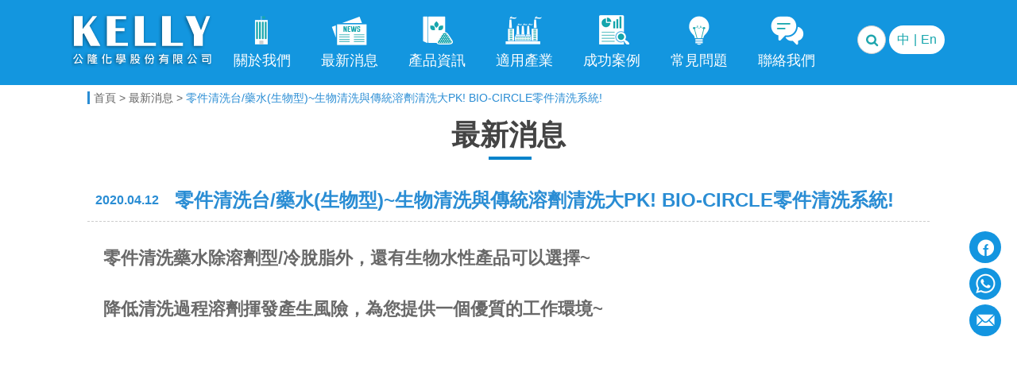

--- FILE ---
content_type: text/html; charset=UTF-8
request_url: https://www.es-kelly.com/news_detail.php?newsId=JCU3NSMh
body_size: 31759
content:
﻿﻿<!DOCTYPE HTML PUBLIC "-//W3C//DTD HTML 4.01//EN" "http://www.w3.org/TR/html4/strict.dtd">
<html><!-- InstanceBegin template="/Templates/layout.dwt" codeOutsideHTMLIsLocked="false" -->
<head>
<meta http-equiv="Content-Type" content="text/html; charset=utf-8">
<!-- <meta name="description" content="3333"> -->

<title>零件清洗台/藥水(生物型)~生物清洗與傳統溶劑清洗大PK!  BIO-CIRCLE零件清洗系統!-電子科技事業</title>
<meta http-equiv="pragma" content="no-cache">
<!--
<meta http-equiv="X-UA-Compatible" content="IE=9" > 
<meta http-equiv="X-UA-Compatible" content="IE=edge" />-->

<!-- <title>電子科技事業</title> -->
<title>電子科技事業</title>
<meta name="title" content="電子科技事業">
<meta name="description" content="">
<meta name="keywords" content="">
<meta name="image" content="">
<link rel="publisher" href="">
<meta property="og:title" content="電子科技事業">
<meta property="og:description" content="">
<meta property="og:image" content="">

<meta name="viewport" content="width=device-width, initial-scale=1.0, maximum-scale=1.0">


<link href="/language_data/ch/css/layout.min.css" rel="stylesheet" type="text/css">
<link href="/language_data/ch/css/style.min.css" rel="stylesheet" type="text/css">


<!--fancybox start-->
<!-- Add mousewheel plugin (this is optional) -->
<!-- Add fancyBox main JS and CSS files -->
<link rel="stylesheet" type="text/css" href="scripts/fancybox/source/jquery.fancybox.min.css?v=2.1.5" media="screen" />

<!-- Global site tag (gtag.js) - Google Analytics -->
<script async src="https://www.googletagmanager.com/gtag/js?id=G-X9RBRK2Z4J"></script>
<script>
  window.dataLayer = window.dataLayer || [];
  function gtag(){dataLayer.push(arguments);}
  gtag('js', new Date());

  gtag('config', 'G-X9RBRK2Z4J');

  gtag('config', 'AW-779885096');
</script>

<meta name="viewport" content="width=device-width, initial-scale=1, maximum-scale=1, user-scalable=no">
<!-- InstanceBeginEditable name="head" -->
<!-- InstanceEndEditable -->
</head>

<body>
	<div class="wrapper">
    	<!--Header-->
        <header>
<div class="headerCont">
    <nav>
        <div class="logo" style="background-image:url(/language_data/ch/images/layout/logo_tw.png);"title="電子科技事業"><a href="index.php">電子科技事業</a></div>
        <div class="navBtn"><span class="bars"></span><div class="bes_m"></div></div>
        <div class="navBox">
            <ul class="mainNav">
                <li class="about"><a href="about.php" title="關於我們">關於我們</a></li>
                <li class="news"><a href="news.php" title="最新消息">最新消息</a></li>
                <li class="product"><a href="product.php" title="產品資訊">產品資訊</a></li>
                <li class="qa"><a href="industry.php" title="適用產業">適用產業</a></li>
                <li class="industry"><a href="law.php?type=All" title="成功案例">成功案例</a></li>
                <li class="law"><a href="qa.php" title="常見問題">常見問題</a></li>
                <li class="contact"><a href="contact.php" title="聯絡我們">聯絡我們</a></li>
            </ul>
            <div class="navTool">
                <div class="toolBox">
                    <div class="btn_search" onclick="showSearchCssAdd();">
                        <input type="search" name="search_keyword" id="search_keyword" placeholder="Search" value="" onblur="showSearchCssRemove();">
                    </div>
                    <div class="chLanguage"><a href="https://www.es-kelly.com/news_detail.php?newsId=JCU3NSMh" title="中">中</a>|<a href="https://en.es-kelly.com/news_detail.php?newsId=JCU3NSMh" title="En">En</a></div>
                </div>
            </div>
        </div>    
    </nav>
</div>
</header>
        <!--Content-->
        <div class="mainCont">
        <!-- InstanceBeginEditable name="Content" -->
        	<!--麵包屑-->
            <div class="guide">
            	<a class="guideHome" href="index.php" title="首頁">首頁</a>
                <span>&gt;</span>
                <a class="" href="news.php" title="最新消息">最新消息</a>
                <span>&gt;</span>
                <a class="guideNow" href="" title="零件清洗台/藥水(生物型)~生物清洗與傳統溶劑清洗大PK!  BIO-CIRCLE零件清洗系統!">零件清洗台/藥水(生物型)~生物清洗與傳統溶劑清洗大PK!  BIO-CIRCLE零件清洗系統!</a>
            </div>
            <!--頁面標題-->
            <div class="pageTitle">最新消息</div>
            <!--標題列-->
            <div class="newsTitleBox">
                <div class="newsDate">2020.04.12</div>
                <h1 class="newsTitle">零件清洗台/藥水(生物型)~生物清洗與傳統溶劑清洗大PK!  BIO-CIRCLE零件清洗系統!</h1>
            </div>
            <!--內容-->
            <div class="newsContBox">

                <p><span style="font-size:22px;"><strong><span style="color:#696969;">零件清洗藥水除溶劑型/冷脫脂外，還有生物水性產品可以選擇~</span></strong></span></p>

<p>&nbsp;</p>

<p><span style="font-size:22px;"><strong><span style="color:#696969;">降低清洗過程溶劑揮發產生風險，為您提供一個優質的工作環境~</span></strong></span></p>

<p>&nbsp;</p>

<p><span style="font-size:16px;"><iframe allowfullscreen="" frameborder="0" height="480" src="//www.youtube.com/embed/4j27ihGW7_8" width="480"></iframe></span></p>

<p>&nbsp;</p>

<p><span style="font-size:20px;">在工業製程中，很多的清洗環節不可少，不管是金屬加工或是電子零件，在加工時都需要確保表面的油汙及化學物質能夠保持金屬或是基材的潔淨度。現行有很多溶劑型的清洗劑，清洗效果好，但是易揮發且對人體有害。環保意識抬頭及工作環安要求下，也有水性清洗劑的產品問世。惟水性清洗產品的清洗度沒有溶劑型效果佳，且又有大量高COD的廢水需要處理，著實提高了工廠的處理成本及時間，也大大降低了客戶的使用意願。溶劑型清洗劑與生物型清洗劑比較如下表:</span></p>

<p>&nbsp;</p>

<table border="1" cellpadding="1" cellspacing="1" style="width:500px;">
	<tbody>
		<tr>
			<td style="background-color: rgb(238, 238, 238); width: 200px;">&nbsp;</td>
			<td style="background-color: rgb(238, 238, 238); text-align: center;"><span style="font-size:20px;"><strong>冷脫脂劑</strong></span></td>
			<td style="background-color: rgb(238, 238, 238); width: 200px; text-align: center;"><span style="font-size:20px;"><strong>&nbsp; &nbsp; Bio-Circle 生物清洗劑</strong></span></td>
		</tr>
		<tr>
			<td><span style="font-size:20px;"><strong>當汙染物濃度提高的影響</strong></span></td>
			<td><span style="font-size:20px;">清洗能力將逐漸達到飽和</span></td>
			<td><span style="font-size:20px;">保持長時間的穩定清洗力</span></td>
		</tr>
		<tr>
			<td>
			<p><span style="font-size:20px;"><strong>哪些物質可以清洗移除?</strong></span></p>

			<p><span style="font-size:20px;">有機- 污漬、油脂</span></p>

			<p><span style="font-size:20px;">無機- 鹽類</span></p>

			<p><span style="font-size:20px;">無機- 鐵屑、灰塵</span></p>
			</td>
			<td>
			<p>&nbsp;</p>

			<p><span style="font-size:20px;">很好</span></p>

			<p><span style="font-size:20px;">差</span></p>

			<p><span style="font-size:20px;">差</span></p>
			</td>
			<td>
			<p>&nbsp;</p>

			<p><span style="font-size:20px;">非常好</span></p>

			<p><span style="font-size:20px;">非常好</span></p>

			<p><span style="font-size:20px;">好</span></p>
			</td>
		</tr>
		<tr>
			<td>
			<p><span style="font-size:20px;"><strong>適合清洗的材質/底材?</strong></span></p>

			<p><span style="font-size:20px;">不鏽鋼</span></p>

			<p><span style="font-size:20px;">鐵</span></p>

			<p><span style="font-size:20px;">鋁</span></p>

			<p><span style="font-size:20px;">非鐵金屬</span></p>
			</td>
			<td>
			<p>&nbsp;</p>

			<p><span style="font-size:20px;">非常好</span></p>

			<p><span style="font-size:20px;">非常好</span></p>

			<p><span style="font-size:20px;">非常好</span></p>

			<p><span style="font-size:20px;">非常好</span></p>
			</td>
			<td>
			<p>&nbsp;</p>

			<p><span style="font-size:20px;">非常好</span></p>

			<p><span style="font-size:20px;">非常好</span></p>

			<p><span style="font-size:20px;">非常好</span></p>

			<p><span style="font-size:20px;">非常好</span></p>
			</td>
		</tr>
		<tr>
			<td><span style="font-size:20px;"><strong>對於操作者的警示</strong></span></td>
			<td><span style="font-size:20px;"><img alt="" src="/downloads/image/News/202002-202006/comparisonsign1.JPG" style="width: 140px; height: 53px;" /></span></td>
			<td><span style="font-size:20px;"><img alt="" src="/downloads/image/News/202002-202006/comparisonsign2.JPG" style="width: 49px; height: 45px;" /></span></td>
		</tr>
		<tr>
			<td>
			<p><span style="font-size:20px;">健康危害-神經劑統</span></p>
			</td>
			<td>
			<p><span style="font-size:20px;">甲苯，二甲苯，三氯乙烯，苯（己烷異構體，戊烷，庚烷，辛烷）</span></p>
			</td>
			<td><span style="font-size:20px;">無</span></td>
		</tr>
		<tr>
			<td><span style="font-size:20px;">傷害皮膚</span></td>
			<td><span style="font-size:20px;">是</span></td>
			<td><span style="font-size:20px;">無</span></td>
		</tr>
		<tr>
			<td><span style="font-size:20px;">傷害肝臟</span></td>
			<td><span style="font-size:20px;">二氯甲烷，三氯乙烯，甲苯，二甲苯，甲醇，乙醇</span></td>
			<td><span style="font-size:20px;">無</span></td>
		</tr>
		<tr>
			<td><span style="font-size:20px;">傷害腎臟</span></td>
			<td><span style="font-size:20px;">三氯乙烯，煤油，汽油/汽油，己烷，庚烷，甲苯，二甲苯，醇</span></td>
			<td><span style="font-size:20px;">無</span></td>
		</tr>
		<tr>
			<td><span style="font-size:20px;">突變和致畸基因</span></td>
			<td><span style="font-size:20px;">甲苯, 苯環類</span></td>
			<td><span style="font-size:20px;">無</span></td>
		</tr>
		<tr>
			<td><span style="font-size:20px;">致癌性</span></td>
			<td><span style="font-size:20px;">苯環類</span></td>
			<td><span style="font-size:20px;">無</span></td>
		</tr>
	</tbody>
</table>

<p>&nbsp;</p>

<p><span style="font-size:20px;">公隆化學引進德國先進的環保生物可循環利用的清洗劑 Bio- Circel 系列的清洗產品，能夠有效減少清洗劑的使用，並透過微生物的消化與處理，讓清洗劑可以循環利用，有效的減少廢水的排放，減輕了廢水及製程清洗更換的成本。清洗力方面，也較傳統溶劑清洗更有持續性，如下圖。</span><br />
&nbsp;</p>

<p><span style="font-size:16px;"><img alt="" src="/downloads/image/News/202002-202006/BiocircleLvsIPA.png" style="width: 550px; height: 338px;" /></span></p>

<p><span style="font-size:16px;">▲Bio-Circle的生物清洗方案有助於穩定提供清洗能力，降低清洗劑損耗</span></p>

<p><br />
<span style="font-size:20px;">為了讓含微生物的水性清洗劑，能夠發揮微生物再生及循環使用功能，Bio-Circle也設計了Bio-Circle GT Compact等一系列的生物清洗專用機台。該機台，能夠提供微生物所需的氧氣及熱源，透過溫度的提升，能讓清洗劑的效率提升，且讓微生物更能活化，該機台的內部，有個過濾袋，能將清洗過的油汙及表面殘留物等留在過濾袋中，能讓清洗劑反覆循環使用，減少50%以上的廢水排放，只需定期補充清洗劑即可，可達到清洗的效果，又可以達到環保減廢的目的，總成本都能降低。</span></p>

<p>&nbsp;</p>

<p><span style="font-size:16px;"><img alt="" src="/downloads/image/News/202002-202006/GTCompactoutsideinside.png" style="width: 441px; height: 305px;" /></span></p>

<p><span style="font-size:16px;">▲GT Compact零件清洗機，循環設計，搭配生物清洗技術，延長清洗劑壽命</span></p>

<p>&nbsp;</p>

<p><span style="color:#696969;"><span style="font-size:20px;"><strong>GT Compact 零件清洗機</strong></span></span></p>

<table border="1" cellpadding="1" cellspacing="1">
	<tbody>
		<tr>
			<td><span style="font-size:20px;">設備技術資料</span></td>
			<td>&nbsp;</td>
		</tr>
		<tr>
			<td><span style="font-size:20px;">工作檯面積(WxD)</span></td>
			<td><span style="font-size:20px;">700 x 480 mm</span></td>
		</tr>
		<tr>
			<td><span style="font-size:20px;">荷重</span></td>
			<td><span style="font-size:20px;">100kg</span></td>
		</tr>
		<tr>
			<td><span style="font-size:20px;">工作高</span></td>
			<td><span style="font-size:20px;">970/800 mm</span></td>
		</tr>
		<tr>
			<td><span style="font-size:20px;">溫度設定</span></td>
			<td><span style="font-size:20px;">15-48度</span></td>
		</tr>
		<tr>
			<td><span style="font-size:20px;">加熱功率</span></td>
			<td><span style="font-size:20px;">650w</span></td>
		</tr>
		<tr>
			<td><span style="font-size:20px;">馬達功率</span></td>
			<td><span style="font-size:20px;">40w</span></td>
		</tr>
		<tr>
			<td><span style="font-size:20px;">最大附載水量</span></td>
			<td><span style="font-size:20px;">90L</span></td>
		</tr>
		<tr>
			<td><span style="font-size:20px;">最小附載水量</span></td>
			<td><span style="font-size:20px;">60L</span></td>
		</tr>
		<tr>
			<td><span style="font-size:20px;">電源供應</span></td>
			<td><span style="font-size:20px;">115V, 60Hz</span></td>
		</tr>
	</tbody>
</table>

<p>&nbsp;</p>

<p><span style="color:#696969;"><span style="font-size:20px;"><strong>Bio-Circle L 生物清洗劑</strong></span></span></p>

<table border="1" cellpadding="1" cellspacing="1">
	<tbody>
		<tr>
			<td><span style="font-size:20px;">藥劑規格</span></td>
			<td>&nbsp;</td>
		</tr>
		<tr>
			<td><span style="font-size:20px;">PH值</span></td>
			<td><span style="font-size:20px;">8.5</span></td>
		</tr>
		<tr>
			<td><span style="font-size:20px;">顏色/味道</span></td>
			<td><span style="font-size:20px;">青蘋果香</span></td>
		</tr>
		<tr>
			<td><span style="font-size:20px;">VOC</span></td>
			<td><span style="font-size:20px;">0%</span></td>
		</tr>
		<tr>
			<td><span style="font-size:20px;">閃點</span></td>
			<td><span style="font-size:20px;">N/A</span></td>
		</tr>
		<tr>
			<td><span style="font-size:20px;">密度</span></td>
			<td><span style="font-size:20px;">1.0g/ml</span></td>
		</tr>
		<tr>
			<td><span style="font-size:20px;">認證</span></td>
			<td><span style="font-size:20px;">NSF,&nbsp;C1, 139721</span></td>
		</tr>
	</tbody>
</table>

<p>&nbsp;</p>
                
                <!--LastInfo-->
                <style type="text/css">.LastInfoBox {
  display: flex; gap: 10px; 
  justify-content: space-between; 
  background-color: transparent; 
}
.HeaderArea {
        margin: 10px 5px;
        padding: 10px;
        background-color: #E0E0E0;
        color: #000000;
}

.Btn {
  display: block;
  width: 82%; 
  margin: 0 auto; 
  padding: .75rem 1.25rem;
  border-radius: 5px;
  text-transform: uppercase;
  font-size: 16px;
  letter-spacing: .15rem;
  transition: all .3s;
  position: relative;
  overflow: hidden;
  z-index: 1;
  color: #fff ;
  margin-top: 20px;
}

.Btn:after {
  content: '';
  position: absolute;
  bottom: 0;
  left: 0;
  width: 100%;
  height: 100%;
  background-color: #0283cb;
  border-radius: 5px;
  z-index: -2;
}

.Btn:before {
  content: '';
  position: absolute;
  bottom: 0;
  left: 0;
  width: 0%;
  height: 100%;
  background-color: #1f5573; 
  transition: all .3s;
  border-radius: 5px;
  z-index: -1;
}

.Btn:hover {
  color: #fff;
}

.Btn:hover:before {
  width: 100%;
}

.LeftA, .RightArea  {
    margin: 5px 5px;
    border: 2px solid #333; 
    border-radius: 15px; 
    padding: 20px; 
    background-color: #f9f9f9; 
    line-height:1.6;
    flex: auto;
  }
</style>
<div class="HeaderArea">
<p><strong><span style="font-size:20px; ">諮詢窗口</span></strong><br />
<span style="font-size:16px;">公隆化學股份有限公司<br />
電子科技事業處<br />
TEL:(02)2762-1985 ext 11200</span></p>
</div>

<div class="LastInfoBox">
<div class="LeftA">
<p style="text-align: center;"><strong><span style="font-size:24px; color: #0283cb;
">線上留言</span></strong><br />
留下聯絡方式<br />
將有專人聯繫</p>

<p style="text-align: center;"><strong><a class="Btn" href="contact.php" title="歡迎透過意見表格與我們聯絡"><span style="font-size:18px;">聯絡我們</span></a></strong></p>
</div>

<div class="RightArea">
<p style="text-align: center;"><strong><span style="font-size:24px; color: #0283cb;">寄信諮詢</span></strong><br />
收到您的留言<br />
將會盡速處理</p>

<p style="text-align: center;"><strong><a class="Btn" href="mailto:helpdesk@es-kelly.com" target="_blank" title="寄信至helpdesk@es-kelly.com"><span style="font-size:18px;">寄信諮詢</span></a></strong></p>
</div>
</div>
                <!--相關連結-->
                <div class="newsRelatedLinks">
                						<div class="linkItem">
                    	<p class="TitleArea">相關產品：</p>
                        <div class="LinkArea">
                        	<a href="product_detail.php?prodId=JCUzNiMh" title="水性清洗劑">水性清洗劑</a><a href="product_detail.php?prodId=JCUzOCMh" title="零件清洗 (循環式）">零件清洗 (循環式）</a>                    	</div>
                    </div>
                                    </div>
            </div>
            
			<!--按鈕-->
            <div class="newsBtnArea">
            	<a class="btnPrev" href="news_detail.php?newsId=JCU3NiMh" title="上一則">上一則</a>                <a class="btnList" href="news_list.php?bulletin=JCUzIyE=" title="回列表">回列表</a>
                <a class="btnNext" href="news_detail.php?newsId=JCU3NCMh" title="下一則">下一則</a>            </div>
        <!-- InstanceEndEditable -->    
        </div>
        <!--Footer-->
        ﻿
<!--彈出視窗-->
<div class="PopUpArea">
	<div class="ContentBox">
    	<style type="text/css">.LastInfoBox1{ display:flex;}
.LastInfoBox1 .LeftArea1{ line-height:1.6; flex:auto;}
.LastInfoBox1 .LeftArea1 .Title{ font-size:16px; font-weight:bold;}
.LastInfoBox1 .LeftArea1 p{ font-size:14px; padding-bottom:5px;}
.LastInfoBox1 .LeftArea1 .Btn{ font-size:16px; padding:0 10px; background-color:#0283cb; color:#fff; border-radius:5px; display:inline-block;}
.LastInfoBox1 .RightArea1{}
.LastInfoBox1 .RightArea1 img{ max-width:100%; width:100%;}
.LastInfoBox1 .RightArea1 .Dasktop{ display:block;}
.LastInfoBox1 .RightArea1 .Mobile{ display:none;}

 html, body {
    margin: 0;
    padding: 0;
    overflow-x: auto; 
  }

  .RightContent {
    width: 100%; 
    padding: 0; 
    overflow-x: auto; 
  }
.PopUpArea .ContentBox .RightContent { padding-left: 0px; }
.PopUpArea .ContentBox { max-width: 750px;  }
  iframe {
    width: 100%; 
    max-width: 614px; 
    height: 480px;
    border: none;
  }
</style>
<div class="RightContent">
<div style="page-break-after: always"><span style="display: none;">&nbsp;</span></div>

<p style="text-align: center;"><span style="color:#0000FF;"><u><strong><iframe align="middle" frameborder="0" height="50" scrolling="no" src="https://eskelly.1page.tw/eskellynews-subscribe-v2" title="訂閱電子報"></iframe> </strong></u></span></p>
</div>
        <div class="LinkBox">
			<a class="LinkBtn Style01" onclick="popSwitch( false );">X</a>
		</div>
    </div>
</div>
<!--右側選單-->
<div class="RightBtnBox">
	<a class="RB-Item" href="https://www.facebook.com/kellychemical.co" target="_blank" title="Facebook(另開視窗)"><img src="/language_data/ch/images/layout/fake.png" data-src="/language_data/ch/images/layout/RightIcon01.jpg" alt="Facebook(另開視窗)"/></a>
    <!--<a class="RB-Item" href="#"><img src="/language_data/ch/images/layout/RightIcon02.jpg" /></a>-->
    <a class="RB-Item tel" href="tel:+8860227621985" title="撥打電話+8860227621985"><img src="/language_data/ch/images/layout/fake.png" data-src="/language_data/ch/images/layout/RightIcon03.jpg" alt="撥打電話+8860227621985"/></a>
    <!--<a class="RB-Item" href="#"><img src="/language_data/ch/images/layout/RightIcon04.jpg" /></a>
    <a class="RB-Item" href="#"><img src="/language_data/ch/images/layout/RightIcon05.jpg" /></a>-->
    <a class="RB-Item" href="mailto:helpdesk@es-kelly.com" target="_blank" title="寄信至helpdesk@es-kelly.com"><img src="/language_data/ch/images/layout/fake.png" data-src="/language_data/ch/images/layout/RightIcon06.jpg" alt="寄信至helpdesk@es-kelly.com"/></a>
</div>
<footer class="footer">
    <div class="footerBg">
        <div class="footerInner">
            <div class="logoBox"><img src="/language_data/ch/images/layout/fake.png" data-src="/language_data/ch/images/layout/logo_f_tw.png" alt="公隆化學股份有限公司"/></div>
            <div class="infoBox">
                <ul class="footerNav">
                    <li><a href="about.php" title="關於我們"><h5>關於我們</h5></a></li> / 
                    <li><a href="news.php" title="最新消息"><h5>最新消息</h5></a></li> / 
                    <li><a href="product.php" title="產品資訊"><h5>產品資訊</h5></a></li> / 
                    <li><a href="industry.php" title="適用產業"><h5>適用產業</h5></a></li> / 
                    <li><a href="law.php?type=All" title="成功案例"><h5>成功案例</h5></a></li> / 
                    <li><a href="qa.php" title="常見問題"><h5>常見問題</h5></a></li> / 
                    <li><a href="contact.php" title="聯絡我們"><h5>聯絡我們</h5></a></li>
                </ul>
                <p class="ftt"><span>110 臺北市信義區基隆路一段155號9樓 </span><span class="sep"> │ </span><span>連絡電話：+886-(0)2-2762-1985 #11200 </span></p>
                <p class="ftt"><span>Copyright © 2016 電子科技事業</span><span class="sep"> │ </span><span>網頁設計-<a href="http://www.july.com.tw" target="_blank" title="前往http://www.july.com.tw(另開視窗)">傑立資訊</a></span></p>
            </div>
        </div>
    </div>
</footer>	
<script>
/* POPUP */
var pop_count = 0,
	pop_callback = new Object();
function popSwitch( switchStatus ){
    var pop_speed = 150,
        pop_target = $('.PopUpArea'),
        switchClass = 'PopUpArea_show';
    // 顯示 & 關閉    
    if( pop_target.length ){
        clearTimeout( pop_callback );
        if( true == switchStatus ){
            if( pop_count < 1 ){
				pop_count+=1;
				
				//將Session寫入到後端
				settingPopupClickCloseStatus();
				
				pop_target.addClass(switchClass);
				pop_callback = setTimeout(function(){
					pop_target.stop().css('opacity', 1 );
				}, pop_speed/10);
			}
        }else{
            pop_target.stop().css('opacity', 0 )
            pop_callback = setTimeout(function(){
                pop_target.removeClass(switchClass);
            }, pop_speed);
        }
    }
}
// 心態炸裂功能 滯留過久 ==> 打開 / 滑超過 ==> 打開
function popAllEvent(){
	var pop_timeout = 5,				// 滯留秒數 1000ms ==> 1s
		pop_window_percent = 0.5,       // 是窗寬度 0 ~ 1 ( 0% ~ 100% )
		pop_window_switch = true;
	// 滑動判斷高度並觸發的函式
	function windowScrollCheck(){
		// 頁面高度 百分比
		//var windowHeight = window.innerHeight,
		//	documentHeight = document.documentElement.scrollHeight,
		//	scrollTop = document.documentElement.scrollTop,
		//	triggerOffset = documentHeight * pop_window_percent - windowHeight / 2;
		// 捲軸高度 百分比
		var scrollTop = document.documentElement.scrollTop
			pageHeight = document.body.scrollHeight;						// 取得頁面高度
			windowHeight = window.innerHeight;								// 取得視窗高度
			heightDifference = pageHeight - windowHeight,					// 計算高度差
			heightPopPercent = heightDifference * pop_window_percent - 5;	// 高度 乘上 百分比 減去 少量可能因縮放產生的誤差
		//	console.log( `${heightPopPercent} / ${heightDifference} = now(${scrollTop})` ); // 觀看變化
		if(scrollTop >= heightPopPercent) {
			if( pop_window_switch ){
				pop_window_switch = false;
				popSwitch( true );
			}
		}else{
			pop_window_switch = true;
		}
	}
	// POPUP 計時器
	var idleSwitch = false,
		idleCheckList = new Array(),
		idleTime = {
			defTime : pop_timeout,
			nowTime : pop_timeout,
			interValObject : new Object(),
			reset : function(){
				idleTime.nowTime = idleTime.defTime;
			},
			timeOut : function(){
				idleTime.reset();
			},
			init : function(){
				document.addEventListener( "DOMContentLoaded", function(){
					// 倒數計時 觸發
					idleTime.interValObject = setInterval(function(){
						idleTime.nowTime--;
						if( idleTime.nowTime <= 0 ){
							idleTime.timeOut();
							popSwitch( true );
						}
					}, 1000);
					// 視窗 滑到一定程度 觸發 POPUP, 反滑回頭 才會重新觸發
					window.addEventListener('scroll', windowScrollCheck);
				});
			}
		}
	idleTime.init();
	// 重新計時
	function idleNowTime(){
		idleTime.nowTime = pop_timeout;
	}
	// 取得所有頁面元素
	var allElements = document.getElementsByTagName("*");
	// 將所有元素加上監聽事件
	for(var i = 0; i < allElements.length; i++){
		allElements[i].addEventListener("click", idleNowTime);
		allElements[i].addEventListener("mousemove", idleNowTime);
		allElements[i].addEventListener("keydown", idleNowTime);
	}
	window.onresize = idleNowTime;	
}
popAllEvent();

/**Pop-up Click Status**/
function settingPopupClickCloseStatus(){
	$.ajax({
		type: "POST",
		url: "/ajax/setting_popup_status.php",
		dataType: "json",
		cache: false,
		success: function(data) {
		}
	});	
}
</script>
        
	</div>
	<script type="text/javascript" src="scripts/jquery-1.10.2.min.js"></script>

<!--共用之JavaScript-->
<script language="javascript" type="text/javascript" src="scripts/base.min.js"></script>

<!--圖片延遲載入-->
<script language="javascript" type="text/javascript" src="scripts/lazyload/lazyload.min.js"></script>

<!--fancybox start-->
<!-- Add mousewheel plugin (this is optional) -->
<script type="text/javascript" src="scripts/fancybox/lib/jquery.mousewheel-3.0.6.pack.js"></script>
<!-- Add fancyBox main JS and CSS files -->
<script type="text/javascript" src="scripts/fancybox/source/jquery.fancybox.min.js?v=2.1.5"></script>
<script type="text/javascript">
	$(function(){
		setLayout();
	});

	function setLayout(){
		var mb_btn = $(".headerCont .navBtn"),
			mb_icon	= mb_btn.children(".bes_m"),
			mb_box = $(".navBox"),
			snsRight = $('.RightBtnBox'),
			snsTimeout = new Object();
		mb_btn.on('click',function(){
			clearTimeout( snsTimeout );
			if( mb_icon.hasClass("bottoms") ){
				//close
				$(this).removeClass("navClose");
				mb_box.stop().slideUp(function(){
	                $(this).css({ 'height': '', 'padding-top': '', 'margin-top': '', 'padding-bottom': '', 'margin-bottom': '' });
	            });
				mb_icon.removeClass("bottoms");
				snsRight.removeClass('menu_open');
				snsRight.removeAttr('style');
			}else{
				//open
				$(this).addClass("navClose");
				mb_box.stop().slideDown(function(){
	                $(this).css({ 'height': '', 'padding-top': '', 'margin-top': '', 'padding-bottom': '', 'margin-bottom': '' });
	            });
				mb_icon.addClass("bottoms");
				snsRight.addClass('menu_open');
				snsTimeout = setTimeout(function(){
					snsRight.css('opacity', 1);
				}, 350);
			}
		});
		$(window).resize(function() {
			if( 'none'==mb_btn.css('display') ){
				mb_btn.removeClass("navClose");
				mb_box.removeAttr( "style" );
				mb_icon.removeClass("bottoms");
				snsRight.removeClass('menu_open');
				snsRight.removeAttr('style');
			}
		});
	}
	
		
	$(document).ready(function() {
		$('#menu_list').hide();
		$('#idea_design_list').hide();
		$('#re_design_list').hide();
		
		// Get the input field
		var input = document.getElementById("search_keyword");
		
		// Execute a function when the user presses a key on the keyboard
		input.addEventListener("keypress", function(event) {
		  // If the user presses the "Enter" key on the keyboard
		  if (event.key === "Enter") {
			// Cancel the default action, if needed
			event.preventDefault();
			// Trigger the button element with a click
			inputValue = $("#search_keyword").val();
			console.log(inputValue);
			location.href = 'search.php?search_keyword='+inputValue;
		  }
		});
		
	});
	
	function menuhide(){
		if($('#menu_list').is(':visible')){
			$("#menu_list").slideUp(500);
		}else{
			$("#menu_list").slideDown(500);
		}
	};
	
	function level2hide(){
		if($('#idea_design_list').is(':visible')){
			$("#idea_design_list").slideUp(500);
		}else{
			$("#idea_design_list").slideDown(500);
		}
	};
	
	function resorehide(){
		if($('#re_design_list').is(':visible')){
			$("#re_design_list").slideUp(500);
		}else{
			$("#re_design_list").slideDown(500);
		}
	};


</script>

<!-- Facebook Pixel Code -->
<script>
    !function (f, b, e, v, n, t, s) {
        if (f.fbq) return; n = f.fbq = function () {
            n.callMethod ?
            n.callMethod.apply(n, arguments) : n.queue.push(arguments)
        };
        if (!f._fbq) f._fbq = n; n.push = n; n.loaded = !0; n.version = '2.0';
        n.queue = []; t = b.createElement(e); t.async = !0;
        t.src = v; s = b.getElementsByTagName(e)[0];
        s.parentNode.insertBefore(t, s)
    }(window, document, 'script',
        'https://connect.facebook.net/en_US/fbevents.js');
    fbq('init', '745284499710855');
    fbq('track', 'PageView');
</script>    
<!-- End Facebook Pixel Code -->    <!-- Messenger 洽談外掛程式 Code -->
<div id="fb-root"></div>

<!-- Your 洽談外掛程式 code -->
<div id="fb-customer-chat" class="fb-customerchat">
</div>

<script>
var chatbox = document.getElementById('fb-customer-chat');
chatbox.setAttribute("page_id", "325724841538685");
chatbox.setAttribute("attribution", "biz_inbox");

window.fbAsyncInit = function() {
	FB.init({
    	xfbml            : true,
        version          : 'v11.0'
    });
};

(function(d, s, id) {
	var js, fjs = d.getElementsByTagName(s)[0];
    if (d.getElementById(id)) return;
    js = d.createElement(s); js.id = id;
    js.src = 'https://connect.facebook.net/en_US/sdk/xfbml.customerchat.js';
    fjs.parentNode.insertBefore(js, fjs);
}(document, 'script', 'facebook-jssdk'));
</script></body>
<!-- InstanceEnd --></html>
 <script>
	let pagrDescription = document.getElementsByClassName("description")[0].innerText;
	document.querySelector('meta[name="description"]').setAttribute("content",pagrDescription);
	let MetaDescription = document.querySelector('meta[name="description"]').content;
	
 </script>

--- FILE ---
content_type: text/html
request_url: https://eskelly.1page.tw/eskellynews-subscribe-v2
body_size: 7931
content:
<html><head><meta charset="UTF-8"><meta name="viewport" content="width=device-width, initial-scale=1.0"><title>公隆化學電子科技電子報訂閱</title><style>
/* Remove string, em from font reset to avoid overwriting the text editor's styles */
html, body, div, span, applet, object, iframe,
h1, h2, h3, h4, h5, h6, p, blockquote, pre,
a, abbr, acronym, address, big, cite, code,
del, dfn, img, ins, kbd, q, s, samp,
small, strike, sub, sup, tt, var,
b, u, i, center, dl, dt, dd, ol, ul, li, 
fieldset, form, label, legend,
table, caption, tbody, tfoot, thead, tr, th, td,
article, aside, canvas, details, embed, 
figure, figcaption, footer, header, hgroup, 
menu, nav, output, ruby, section, summary,
time, mark, audio, video {
	margin: 0;
	padding: 0;
	border: 0;
	font-size: 100%;
	font: inherit;
	vertical-align: baseline;
}
/* Remove ul padding:0 and margin:0 to avoid overwriting the text editor's styles */
.nl-dnd-text-editor ul {
	border: 0;
	font-size: 100%;
	font: inherit;
	vertical-align: baseline;
}
/* HTML5 display-role reset for older browsers */
article, aside, details, figcaption, figure, 
footer, header, hgroup, menu, nav, section {
	display: block;
}
body {
	line-height: 1;
}
/* Remove ul from list-style:none to avoid overwriting the text editor's styles */
ol {
	list-style: none;
}
blockquote, q {
    quotes: none;
}
blockquote:before, blockquote:after,
q:before, q:after {
    content: '';
    content: none;
}
table {
    border-collapse: collapse;
    border-spacing: 0;
}
a {
    text-decoration: none;
}
}</style><style>html, body {font-family: 'Helvetica Neue', Helvetica, 'PingFang TC', '微軟正黑體', Arial, 'Microsoft JhengHei', sans-serif}</style><style>
      /*element reset start*/
      *,*::before,*::after { box-sizing: border-box; }
      a:focus { outline: none; }

      /*form reset start*/
      input,
      label,
      select,
      button,
      textarea {
        margin: 0;
        padding: 0;
        display: inline-block;
        vertical-align: middle;
        white-space: normal;
        line-height: 1;
        text-align: left;
        font-size: inherit;
        font-family: inherit;
        font-weight: inherit;
        color: inherit;
        box-sizing: border-box;
        outline: 0;
        box-shadow: none;
        background-clip: padding-box;
        border: 0;
        border-radius: 0;
      }
      button {
        border: 0;
        background: none;
      }
      input:-webkit-autofill {
        -webkit-box-shadow: 0 0 0 1000px #fff inset;
      }
      button,
      input[type="reset"],
      input[type="button"],
      input[type="submit"] {
        cursor: pointer;
      }
      textarea {
        max-width: 100%;
        white-space: pre-wrap;
      }
      /*form reset end*/


      /*element reset end*/


      @media only screen and (max-width: 550px) {
        .buttons.rwd .button-box {
          width: 100%;
        }

        /* start table rwd style */
        .rwd .table__thead {
          display: none !important;
        }
        /* TODO: verify if tr should always have border bottom on mobile when rwd is enabled */
        .rwd .table__tr {
          border-bottom-style: solid;
        }
        .rwd .table__td {
          display: block;
          width: 100% !important;
          box-sizing: border-box;
          border-right: 0 !important;
          border-bottom: 0 !important;
        }
        .rwd .mobile-header {
          display: inline-block !important;
        }
       .rwd .mobile-no-border-top-left-radius {
        border-top-left-radius: 0 !important;
       }
       .rwd .mobile-no-border-top-right-radius {
        border-top-right-radius: 0 !important;
       }
       .rwd .mobile-no-border-bottom-left-radius {
        border-bottom-left-radius: 0 !important;
       }
       .rwd .mobile-no-border-bottom-right-radius {
        border-bottom-right-radius: 0 !important;
       }
        /* end table rwd style */

        /* start video rwd style */
        .rwd__video .video-wrapper {
          max-width: 400px;
        }
        /* end video rwd style */

        /* start footer 2 rwd style */
        .rwd__footer2 .footer2__wrapper {
          flex-wrap: wrap;
        }
        .rwd__footer2 .page-links, .rwd__footer2 .social-links {
          width:100%;
        }
        /* end footer 2 rwd style */
      }

       /* start table desktop global style */
      @media (min-width: 551px) {
       .desktop-no-border-top-left-radius {
        border-top-left-radius: 0 !important;
       }
       .desktop-no-border-top-right-radius {
        border-top-right-radius: 0 !important;
       }
      .desktop-no-border-bottom-left-radius {
        border-bottom-left-radius: 0 !important;
       }
      }
      /* end table desktop global style */

      @media (min-width : 851px) {
        .block-outer-layout .block-padding-x {
          padding-left: 64px;
          padding-right: 64px;
        }
      }
      @media (max-width: 850px) {
        .block-outer-layout .block-padding-x {
          padding-left: 16px !important;
          padding-right: 16px !important;
        }

          .block-outer-layout .block-padding-x.padding-x-none {
          padding-left: 0 !important;
          padding-right: 0 !important;
        }
      }

      /* start dnd header rwd style */
        @media  (max-width: 850px)   {
          .header-comp {
          display: none;
          }
        }
        @media (min-width: 851px) {
         .header-comp-m {
            display: none;
          }
        }
        input.checkbox-menu[type="checkbox"]:checked ~ .header-wraper label .btn-menu {
          display: none;
        }
        input.checkbox-menu[type="checkbox"]:not(:checked) ~ .header-wraper label .btn-close-menu {
          display: none
        }
        input.checkbox-menu[type="checkbox"]:not(:checked) ~ .m-nav {
          display: none;
        }
      /* end dnd header rwd style */
      /* start copyright rwd style */
      @media (max-width: 850px) {
      .copyright-wrapper {
         flex-direction: column;
         gap: 12px;
        }
      }
      /* end copyright rwd style */
    </style><style>
      :root {
        --dnd-grid-rwd-img-radius: 0px;
      }

      .row.row__grid {
        display: grid;
      }

      .row.row__grid.col-2 {
        grid-template-columns: repeat(2, minmax(0, 1fr));
      }

      .row.row__grid.col-3 {
        grid-template-columns: repeat(3, minmax(0, 1fr));
      }

      .row.row__grid.col-4 {
        grid-template-columns: repeat(4, minmax(0, 1fr));
      }

      .articles .row.row__grid.col-4 img {
        border-radius: var(--dnd-grid-rwd-img-radius);
      }

      @media (max-width: 550px) {
        .row.row__grid.grid__rwd.col-2, .row.row__grid.grid__rwd.col-3, .row.row__grid.grid__rwd.col-4 {
          grid-template-columns: 1fr !important;
        }

        .z-articles.rwd .row.row__grid.grid__rwd.col-2 .article-box {
          order: 2;
        }

        .z-articles.rwd .row.row__grid.grid__rwd.col-2 .img-box {
          order: 1;
        }

        .row.row__grid.grid__rwd.col-4 img {
          aspect-ratio: 1 / 1;
          object-fit: cover;
        }
      }

      @media (min-width: 551px) and (max-width: 850px) {
        .row.row__grid.grid__rwd.col-4 {
          grid-template-columns: repeat(2, minmax(0, 1fr)) !important;
        }
      }

      @media (max-width: 850px) {
        .row.row__grid.grid__rwd.grid__rwd-tablet-col-1 {
          grid-template-columns: 1fr !important;
        }

        .row.row__grid.grid__rwd.grid__rwd-tablet-col-1.rwd__reverse-columns {
          display: flex !important;
          flex-direction: column-reverse !important;
        }
      }

   </style><!-- Google Tag Manager --><script>(function(w,d,s,l,i){w[l]=w[l]||[];w[l].push({'gtm.start':new Date().getTime(),event:'gtm.js'});var f=d.getElementsByTagName(s)[0],j=d.createElement(s),dl=l!='dataLayer'?'&l='+l:'';j.async=true;j.src='https://www.googletagmanager.com/gtm.js?id='+i+dl+'&gtm_auth=81qf3pRVv4qLEm-tEOcxSg&gtm_preview=env-3&gtm_cookies_win=x';f.parentNode.insertBefore(j,f);})(window,document,'script','dataLayer','GTM-K47NPLD9');</script><!-- End Google Tag Manager --><!-- Google Tag Manager (noscript) --><noscript><iframe src="https://www.googletagmanager.com/ns.html?id=GTM-K47NPLD9&amp;gtm_auth=81qf3pRVv4qLEm-tEOcxSg&amp;gtm_preview=env-3&amp;gtm_cookies_win=x" height="0" width="0" style="display:none;visibility:hidden"></iframe></noscript><!-- End Google Tag Manager (noscript) --><link rel="icon" href="https://nlstatic.1page.tw/img/4028828c81c72ce50181d67ec3250a59/290/2025-07-08-03-45-8De4Oyrg"><meta name="description" content="公隆化學電子科技電子報訂閱"></head><body class="landing-page-body" style="margin: 0px; width: 100%; overflow-y: auto; background-color: rgb(250, 249, 243); background-size: cover; background-repeat: no-repeat;"><div class="block-outer-layout" id="block-6" style="margin: auto; background-color: rgb(255, 255, 255); background-size: auto; background-repeat: repeat; background-attachment: fixed; padding-top: 20px; padding-bottom: 20px;"><div class="block-padding-x" style="max-width: 628px; padding-left: 40px; padding-right: 40px; margin: 0px auto;"><span></span><section id="dnd-signup-form-anchor"><div class="signup-form"><div class="form-tab show-tab" style="display: none; gap: 16px;"><div width="100%" class="ng-star-inserted"><h2 align="center" style="line-height: 40px; color: rgb(44, 44, 44); font-size: 27px; font-weight: bold; font-family: &quot;PingFang TC&quot;, 微軟正黑體, Arial, &quot;Microsoft JhengHei&quot;, sans-serif; padding-right: 0px; padding-left: 0px; margin: 0px;"><span></span><span class="dnd-button__button-link__m1Hx0POD9zQUuYHyuhvQk ng-star-inserted" style="text-decoration: none; font-size: 27px; font-weight: bold; color: rgb(44, 44, 44);"> 訂閱公隆電子報 !! </span><!----><!----><!----><!----><!----><!----><!----><!----></h2></div><!----><span></span><div class="nl-dnd-text-editor"><div align="center" class="ng-star-inserted" style="font-family: &quot;Helvetica Neue&quot;, Helvetica, &quot;PingFang TC&quot;, 微軟正黑體, Arial, &quot;Microsoft JhengHei&quot;, sans-serif;"><div style="line-height: 1.5; font-size: 16px; color: rgb(85, 85, 85);"><div><p><strong style="font-size: 16px;">與您一同探索材料最新動態！</strong></p></div></div></div><!----></div><form novalidate id="signup-form" action="javascript:void(0);" class="ng-untouched ng-pristine ng-valid"><div mb="24" class="ng-star-inserted" style="margin-bottom: 24px;"><label mb="7" style="display: block; margin-bottom: 7px; font-weight: bold; font-size: 15px; color: rgb(44, 44, 44);" for="EMAIL" class="ng-star-inserted"> E-MAIL
</label><!----><div style="display: flex; gap: 18px; position: relative;"><!----><!----><input type="email" pattern="[a-z0-9._%+\-]+@[a-z0-9.\-]+\.[a-z]{2,}$" maxlength="254" class="sign-up-form-field email form-param__email ng-star-inserted" style="width: 100%; border: 1px solid rgb(204, 204, 204); border-radius: 4px; padding: 13px 17px; color: rgb(51, 51, 51); font-size: 15px; background-color: rgb(255, 255, 255);" name="EMAIL" placeholder="name@domain.com" required><!----><!----><!----><!----><!----><span class="form-required-text ng-star-inserted">（必填）</span><!----></div><span class="signup-form-error-msg" style="display: none; margin-top: 4px; color: #ed5555; font-size: 14px;"></span></div><!----><!----><div mb="24" class="ng-star-inserted" style="margin-bottom: 24px;"><label mb="7" style="display: block; margin-bottom: 7px; font-weight: bold; font-size: 15px; color: rgb(44, 44, 44);" for="NAME" class="ng-star-inserted"> 姓名
</label><!----><div style="display: flex; gap: 18px; position: relative;"><input class="sign-up-form-field text form-param__name ng-star-inserted" style="width: 100%; border: 1px solid rgb(204, 204, 204); border-radius: 4px; padding: 13px 17px; color: rgb(51, 51, 51); font-size: 15px; background-color: rgb(255, 255, 255);" type="text" name="NAME" placeholder="姓名" required><!----><!----><!----><!----><!----><!----><!----><span class="form-required-text ng-star-inserted">（必填）</span><!----></div><span class="signup-form-error-msg" style="display: none; margin-top: 4px; color: #ed5555; font-size: 14px;"></span></div><!----><!----><div mb="24" class="ng-star-inserted" style="margin-bottom: 24px;"><label mb="7" style="display: block; margin-bottom: 7px; font-weight: bold; font-size: 15px; color: rgb(44, 44, 44);" for="公司全稱" class="ng-star-inserted"> 公司
</label><!----><div style="display: flex; gap: 18px; position: relative;"><input class="sign-up-form-field text form-param__custom ng-star-inserted" style="width: 100%; border: 1px solid rgb(204, 204, 204); border-radius: 4px; padding: 13px 17px; color: rgb(51, 51, 51); font-size: 15px; background-color: rgb(255, 255, 255);" type="text" name="公司全稱" placeholder="公司全稱" required data-param-key="p9s"><!----><!----><!----><!----><!----><!----><!----><span class="form-required-text ng-star-inserted">（必填）</span><!----></div><span class="signup-form-error-msg" style="display: none; margin-top: 4px; color: #ed5555; font-size: 14px;"></span></div><!----><!----><!----><span><style>
      .dnd-button__button-link__m1Hx0POD9zQUuYHyuhvQk_1 {
        transition: background-color .25s, color .25s, border-color .25s !important;
      }

      .dnd-button__button-link__m1Hx0POD9zQUuYHyuhvQk_1:hover {
        background-color: #5795d9 !important;
      }
    </style></span><div class="button-box" style="display: flex; align-items: center; justify-content: center;"><button style="padding: 0px; margin: 0px; background-color: transparent; border: 0px; text-align: center;"><span></span><span class="form-submit-btn dnd-button__button-link__m1Hx0POD9zQUuYHyuhvQk_1 ng-star-inserted" style="text-decoration: none; font-size: 16px; font-weight: bold; color: rgb(255, 255, 255); display: inline-block; padding: 9px 100px; background-color: rgb(87, 149, 217); border-width: 0px; border-style: solid; border-radius: 4px;"> 立即訂閱 </span><!----><!----><!----><!----><!----><!----><!----><!----></button></div></form></div><div class="success-tab" style="display: none;"><div class="success-tab-background" style="display: flex; flex-direction: column; gap: 16px; width: 100%; background-color: rgba(255, 255, 255, 0.5); padding: 64px; border-radius: 4px;"><div width="100%" class="ng-star-inserted"><h2 align="center" style="line-height: 48px; color: rgb(51, 51, 51); font-size: 32px; font-weight: bold; font-family: &quot;PingFang TC&quot;, 微軟正黑體, Arial, &quot;Microsoft JhengHei&quot;, sans-serif; padding-right: 0px; padding-left: 0px; margin: 0px;"><span></span><span class="dnd-button__button-link__m1Hx0POD9zQUuYHyuhvQk ng-star-inserted" style="text-decoration: none; font-size: 32px; font-weight: bold; color: rgb(51, 51, 51);"> 訂閱服務確認 </span><!----><!----><!----><!----><!----><!----><!----><!----></h2></div><!----><span></span><div class="nl-dnd-text-editor"><div align="center" class="ng-star-inserted" style="font-family: &quot;Helvetica Neue&quot;, Helvetica, &quot;PingFang TC&quot;, 微軟正黑體, Arial, &quot;Microsoft JhengHei&quot;, sans-serif;"><div style="line-height: 1.5; font-size: 16px; color: rgb(85, 85, 85);"><div><p>已發送 Email 驗證信給你，請點擊信件連結以完成訂閱程序</p></div></div></div><!----></div></div></div><div class="fail-tab" style="display: none;"><div class="fail-tab-background" style="display: flex; flex-direction: column; gap: 16px; width: 100%; background-color: rgba(255, 255, 255, 0.5); padding: 64px; border-radius: 4px;"><div width="100%" class="ng-star-inserted"><h2 align="center" style="line-height: 48px; color: rgb(51, 51, 51); font-size: 32px; font-weight: bold; font-family: &quot;PingFang TC&quot;, 微軟正黑體, Arial, &quot;Microsoft JhengHei&quot;, sans-serif; padding-right: 0px; padding-left: 0px; margin: 0px;"><span></span><span class="dnd-button__button-link__m1Hx0POD9zQUuYHyuhvQk ng-star-inserted" style="text-decoration: none; font-size: 32px; font-weight: bold; color: rgb(51, 51, 51);"> 發送失敗 </span><!----><!----><!----><!----><!----><!----><!----><!----></h2></div><!----><span></span><div class="nl-dnd-text-editor"><div align="center" class="ng-star-inserted" style="font-family: &quot;Helvetica Neue&quot;, Helvetica, &quot;PingFang TC&quot;, 微軟正黑體, Arial, &quot;Microsoft JhengHei&quot;, sans-serif;"><div style="line-height: 1.5; font-size: 16px; color: rgb(85, 85, 85);"><div><p>暫時無法接受訂閱，請稍候重新嘗試</p></div></div></div><!----></div><span></span><div class="button-box" style="display: flex; align-items: center; justify-content: center;"><button style="padding: 0px; margin: 0px; background-color: transparent; border: 0px; text-align: center;"><span></span><span class="back-to-form-tab-btn dnd-button__button-link__m1Hx0POD9zQUuYHyuhvQk_2 ng-star-inserted" style="text-decoration: none; font-size: 14px; font-weight: bold; color: rgb(255, 255, 255); display: inline-block; padding: 8px 24px; background-color: rgb(102, 102, 102); border-width: 0px; border-style: solid; border-radius: 4px;"> 重試 </span><!----><!----><!----><!----><!----><!----><!----><!----></button></div></div></div></div></section><span><script type="text/javascript" id="signup-form-script">(function(){
      document.addEventListener('DOMContentLoaded', loadSignupFormScript);

      function loadSignupFormScript() {
        const failTabEl = document.querySelector('.signup-form .fail-tab');
        const formTabEl = document.querySelector('.signup-form .form-tab');
        const numberFormEl = document.querySelector('.sign-up-form-field.number');
        checkSignupFormFieldsValidity();
        backToFormTab(failTabEl, formTabEl);
        registerNumberInputTransformer(numberFormEl)
      };

      function registerNumberInputTransformer(numberFormEl){
        if(!numberFormEl) return;
        numberFormEl.addEventListener('input', (e) => {
          const value = e.target.value.trim();
          if (!value.length) return

          const isNegative = value.startsWith('-');
          const numberPart = isNegative ? value.substring(1) : value;
          const cleanNumber = numberPart.replace(/^0+/, '');
          const validNumber = (isNegative ? '-' : '') + cleanNumber;
          numberFormEl.value = validNumber;
        });
      }

      function checkSignupFormFieldsValidity() {
        const submitBtnEl = document.querySelector('.signup-form span.form-submit-btn');
        const formEl = document.querySelector('#signup-form');
        document.querySelector('.form-submit-btn').addEventListener('click', (e) => {
        submitForm(formEl)});

        const signupFormInputEl = document.querySelectorAll('.sign-up-form-field');
          function createErrorMsgText(inputElement) {
            const inputType = inputElement.getAttribute('type');
            switch(inputType) {
              case 'email': return 'Email 格式不符';
              break;
              case 'tel': return '手機號碼格式不符';
              break;
              case 'date': return '日期格式不符';
              break;
              default: return '欄位格式不符';
            }
          };
          signupFormInputEl.forEach((el) => {
          const errorMsgEl = el.parentElement.nextElementSibling;
            el.addEventListener('blur', () => {
              if(!el.checkValidity()) {
                el.style.borderColor = '#ed5555';
                errorMsgEl.style.display = 'block';
                if(el.validity.valueMissing) {
                  errorMsgEl.textContent = '此欄位為必填';
                };
                if(el.validity.typeMismatch || el.validity.patternMismatch) {
                  errorMsgEl.textContent = createErrorMsgText(el);
                };
              } else {
                el.style.borderColor = '#ccc';
                errorMsgEl.style.display = 'none';
                errorMsgEl.textContent = '';
              };
            });

            el.addEventListener('input', ()=>{
              const isRequired = el.nextElementSibling?.classList.contains('form-required-text');
              if(el.value !== "" && isRequired){
                el.nextElementSibling.style.display = 'none';
              } else if(el.value === "" && isRequired) {
                el.nextElementSibling.style.display = 'inline-block';
              };              
            })
        });
      }

      function backToFormTab(failTabEl, formTabEl) {
        document.querySelector('.back-to-form-tab-btn').addEventListener('click', () => {
          failTabEl.classList.remove('show-tab');
          formTabEl.classList.add('show-tab');
          location.hash = '#dnd-signup-form-anchor';
        });
      };

      function dispatchBlurEventToCheckFieldValidity(el) {
          document.querySelectorAll('.sign-up-form-field').forEach(el => {
          el.dispatchEvent(new Event('blur'));
        });
      }

      function submitForm (formEl) {
        dispatchBlurEventToCheckFieldValidity();

       if(!formEl.checkValidity()) return;
       const emailInput = document.querySelector('.form-param__email')?.value;
       const nameInput = document.querySelector('.form-param__name')?.value;

       const request = {
        email: emailInput,
         ...(nameInput && { name: nameInput }),
        params:{}
       };

       document.querySelectorAll('.form-param__custom').forEach((e)=>{
        const paramKey = e.getAttribute('data-param-key');
        const paramValue = e.getAttribute('type') === 'date' ? dateFormatter(e.value) : e.value;

        request.params[paramKey] = paramValue;

        function dateFormatter(dateString) {
          if (!dateString) {
            return '';
          }
          const dateObj = new Date(dateString)
          if(isNaN(dateObj.getTime())) return ''
          const year = String(dateObj.getFullYear()) || ''
          const month = String((dateObj.getMonth() + 1)).padStart(2, '0') || ''
          const date = String(dateObj.getDate()).padStart(2, '0') || ''

          return 'yyyy/mm/dd'.replace('yyyy', year).replace('mm', month).replace('dd', date)
        }
       });

        function requsetSuccess() {
          document.querySelector('.signup-form .form-tab').classList.remove('show-tab');
          document.querySelector('.signup-form .success-tab').classList.add('show-tab');
          location.hash = '#dnd-signup-form-anchor';
        }

        function requestFail() {
          document.querySelector('.signup-form .form-tab').classList.remove('show-tab');
          document.querySelector('.signup-form .fail-tab').classList.add('show-tab');
          location.hash = '#dnd-signup-form-anchor';
        }

        const requestUrl = "https://api-backend.app.newsleopard.com/api/contacts/subscribe/40289e1c97cf60330197e81a6dd818c0/verify";

        fetch(requestUrl, {
          method: 'POST',
          body: JSON.stringify(request),
          headers: {
            'Content-Type': 'application/json'
          }
        }).then((res) => {
            if(res.status === 200) {
              requsetSuccess();
            } else {
              requestFail();
            }       
        }).catch((err) => {
          console.log('fetch error:', err);
          requestFail();
        });
        }

  })()</script></span><style type="text/css" id="signup-form-style">
     .signup-form .form-tab.show-tab {
      display: grid !important;
     }

     .form-required-text {
      font-size: 15px;
      color:#cccccc;
      position: absolute;
      right: 17px;
      top: 50%; 
      transform: translateY(-50%);
     }

     input.sign-up-form-field.date + .form-required-text {
      margin-right: 12px;
     }

     .signup-form .success-tab.show-tab, .signup-form .fail-tab.show-tab {
      display: flex !important;
      justify-content: center;
      align-items: center;
    } 

    input.sign-up-form-field::placeholder {
      color: #cccccc; 
    }
  </style><!----></div></div><!----><!----><!----><!----><!----><!----><footer style="width: 100%; height: 40px; background-color: #edeff2; display: flex; justify-content: center; align-items: center; gap: 8px; font-family: 'Helvetica Neue', Helvetica, 'PingFang TC', '微軟正黑體', Arial,
          'Microsoft JhengHei', 'sans-serif';" class="ng-star-inserted"><p style="color: #8d96a1; font-size: 14px; display: flex; align-items: center; padding: 0 16px;"><span style="padding-right: 8px;">本網頁使用</span><svg width="16px" height="16px" viewbox="0 0 100 100" version="1.1" xmlns="http://www.w3.org/2000/svg" xmlns:xlink="http://www.w3.org/1999/xlink" style="margin-right: 4px;"><title>icon / logo</title><g id="icon-/-logo" stroke="none" stroke-width="1" fill="none" fill-rule="evenodd"><g id="Group-10" transform="translate(-0.0001, -0.0005)" fill="#969EA8"><path d="M91.0918536,28.5146197 C95.9529091,28.5011713 99.9043144,32.4319028 99.9177973,37.2920594 L99.9898496,63.4651757 C99.9898496,63.4921416 99.9825155,63.5173098 99.9816167,63.5451746 C99.9825155,63.5721405 99.9898496,63.5973087 99.9898496,63.6242746 C100.045436,83.6284886 83.81645,99.9455633 63.8131348,100.000537 C43.8107185,100.056124 27.492745,83.8271375 27.4379143,63.8229235 C27.4379143,63.7959576 27.4460041,63.7707894 27.4460041,63.7438235 C27.4451052,63.7159587 27.4379143,63.6907905 27.4379143,63.6638246 L27.3659706,37.4916071 C27.3525222,32.6305517 31.2823548,28.6782475 36.1443091,28.6647645 C41.0053646,28.6521805 44.9567699,32.5829119 44.9702528,37.4430685 L45.042162,63.6152859 L45.0340722,63.6952848 L45.042162,63.7752837 C45.0709256,74.0708697 53.4690101,82.42491 63.7645962,82.3970452 C74.0610811,82.3682815 82.4142224,73.9683993 82.3863577,63.6728132 C82.3863577,63.6458473 82.3935486,63.6206791 82.3935486,63.5928143 C82.3935486,63.5658484 82.3854588,63.5406802 82.3854588,63.5137143 L82.3135497,37.340598 C82.3000667,32.4804414 86.2298993,28.5272384 91.0918536,28.5146197 Z M8.90774704,79.7272053 C13.7616116,79.7137569 17.7076237,83.6381963 17.7211384,88.4920609 C17.7282976,91.1913489 16.5148314,93.6074948 14.603847,95.2254497 C14.280256,95.4717383 13.9485753,95.7072407 13.6168945,95.942743 C12.2659022,96.7966636 10.6713178,97.3000273 8.95628568,97.3054507 C4.10242113,97.3180046 0.156409018,93.3944641 0.142891423,88.5397007 C0.129443104,83.6858361 4.05388248,79.7407229 8.90774704,79.7272053 Z M36.176848,0.000133373425 C56.1792643,-0.0536644171 72.4972378,16.1744227 72.5520685,36.1777379 C72.5520685,36.2056027 72.5439788,36.229872 72.5439788,36.2577368 C72.5448776,36.2847027 72.5520685,36.3098709 72.5520685,36.3377357 L72.6240122,62.5099531 C72.6374606,67.3701097 68.707628,71.3233127 63.8465726,71.3367957 C58.9846182,71.3502787 55.0332129,67.4186484 55.01973,62.5584918 L54.9478209,36.3853754 C54.9478209,36.3584095 54.9559106,36.3332413 54.9559106,36.3062754 C54.9559106,36.2784106 54.9478209,36.2532425 54.9478209,36.2262765 C54.9199561,25.9306905 46.5209727,17.5766503 36.2253866,17.6045151 C25.9289017,17.6332787 17.5757604,26.033161 17.604524,36.328747 L17.5964343,36.4087459 L17.604524,36.4887448 L17.6764331,62.6609622 C17.6899161,67.5211188 13.7600835,71.473423 8.8981292,71.4878349 C4.03707373,71.5003889 0.0856684363,67.5696575 0.0721854792,62.7095009 L0.000137838236,36.5363846 C0.000137838236,36.5085198 0.00746728508,36.4842505 0.00836614888,36.4563857 C0.00746728508,36.4294198 0.000137838236,36.4042516 0.000137838236,36.3763868 C-0.0545543176,16.3730716 16.1735328,0.0559969673 36.176848,0.000133373425 Z M91.0351353,3.17817021 C95.8898987,3.16561631 99.835012,7.08915682 99.8485268,11.9430214 C99.8556859,14.6432083 98.6431186,17.0593542 96.7312353,18.6764102 C96.4076443,18.9226988 96.0768624,19.1591 95.7442828,19.3937035 C94.3941894,20.248523 92.799605,20.7518867 91.083674,20.7564156 C86.2298094,20.769864 82.2837973,16.8454246 82.2702842,11.99156 C82.2577303,7.13769547 86.1812708,3.19168336 91.0351353,3.17817021 Z" id="Combined-Shape"></path></g></g></svg><span style="font-weight: bold; padding-right: 8px;"><a href="https://newsleopard.com/" target="_blank" style="text-decoration: none; color: #8d96a1; cursor: pointer;">電子豹 Newsleopard</a></span><span>設計及建立</span></p></footer><!----></body></html>

--- FILE ---
content_type: text/css
request_url: https://www.es-kelly.com/language_data/ch/css/layout.min.css
body_size: 4098
content:
blockquote,body,dd,div,dl,dt,fieldset,form,h1,h2,h3,h4,h5,h6,input,li,ol,p,pre,td,textarea,th,ul{margin:0;padding:0}.order_table{border-collapse:collapse;border-spacing:0}fieldset,img{border:0}.center{text-align:center}img{margin:0;padding:0;max-width:100%}q:after,q:before{content:''}abbr,acronym{border:0}button,input{border:none;outline:0}.cursor,button{cursor:pointer}.user_edit ol,.user_edit ul{padding:0 0 0 20px}button{font-size:1em;font-family:Arial,"微軟正黑體","新細明體",Helvetica,sans-serif}input,option,select,textarea{font-family:Arial,"微軟正黑體","新細明體",Helvetica,sans-serif;outline:0}select:-moz-focusring{color:transparent;text-shadow:0 0 0 #000}body{font-size:1em;color:#555;font-family:Arial,"微軟正黑體","新細明體",Helvetica,sans-serif;line-height:2em}body,html{width:100%;height:100%}a{text-decoration:none;outline:0}*{-webkit-box-sizing:border-box;-moz-box-sizing:border-box;box-sizing:border-box}.wrapper{width:100%;position:relative;z-index:1;margin:0 auto}.clearfix:after{content:".";display:block;height:0;clear:both;visibility:hidden}.clearfix{zoom:1}.clear{clear:both}.fleft{float:left}.fright{float:right}.inline_block{display:inline-block}.table{display:table}.table_cell{display:table-cell}.relative{position:relative}.valign_mid{vertical-align:middle}.overflow_hidden{overflow:hidden}.margin{margin:auto}.center{text-align:center}a{color:#666}header{background:#1396df}.headerCont{width:auto;max-width:1100px;margin:0 auto;-webkit-transition:all .3s ease-in-out;-moz-transition:all .3s ease-in-out;-ms-transition:all .3s ease-in-out;-o-transition:all .3s ease-in-out;transition:all .3s ease-in-out}div.logo{cursor:pointer;width:181px;height:71px;background:url(../images/layout/logo.png) left top no-repeat;white-space:nowrap;text-indent:100%;overflow:hidden;display:inline-block;vertical-align:middle}div.logo a{height:71px;display:block}h1.logo{cursor:pointer;width:181px;height:71px;background:url(../images/layout/logo.png) left top no-repeat;white-space:nowrap;text-indent:100%;overflow:hidden;display:inline-block;vertical-align:middle}h1.logo a{height:71px;display:block}.logos{display:block;width:181px;height:71px;background:url(../images/layout/logo.png) left top no-repeat;background-position:20px 12px;box-sizing:initial;text-indent:-99999px}.navBox{display:inline-block}.mainNav{list-style:none;font-size:0;display:inline-block;vertical-align:middle}.mainNav li{display:inline-block;font-size:18px}.mainNav li a{display:block;padding:63px 0 15px;position:relative;width:110px;text-align:center;color:#fff;-webkit-transition:all .3s ease-in-out;-moz-transition:all .3s ease-in-out;-ms-transition:all .3s ease-in-out;-o-transition:all .3s ease-in-out;transition:all .3s ease-in-out}.mainNav li a:hover{background-color:#0283cb}.mainNav li a:before{content:"";display:block;background:no-repeat center center;height:47px;width:100%;position:absolute;left:0;top:17px;-webkit-transition:all .3s ease-in-out;-moz-transition:all .3s ease-in-out;-ms-transition:all .3s ease-in-out;-o-transition:all .3s ease-in-out;transition:all .3s ease-in-out}.mainNav li.about a:before{background-image:url(../images/layout/nav01.png)}.mainNav li.news a:before{background-image:url(../images/layout/nav02.png)}.mainNav li.product a:before{background-image:url(../images/layout/nav03.png)}.mainNav li.qa a:before{background-image:url(../images/layout/nav04.png)}.mainNav li.industry a:before{background-image:url(../images/layout/nav08.png)}.mainNav li.law a:before{background-image:url(../images/layout/nav05.png)}.mainNav li.contact a:before{background-image:url(../images/layout/nav07.png)}.btn_search,.navTool{display:inline-block;vertical-align:middle;padding-bottom:5px}.btn_search{position:absolute;top:0;left:30px;z-index:999}.toolBox{height:35px;text-align:right;position:relative;padding-left:70px}.btn_search input{width:36px;min-height:36px;box-sizing:border-box;-webkit-box-sizing:border-box;-moz-box-sizing:border-box;color:transparent;cursor:pointer;background:#fff url(../images/layout/btn_search.png) 5px center no-repeat;border:solid 1px #ccc;padding:9px 12px;-webkit-border-radius:10em;-moz-border-radius:10em;border-radius:10em;-webkit-transition:all .5s;-moz-transition:all .5s;transition:all .5s}.btn_search input.longs{width:110px;padding-left:32px;color:#000;background-color:#fff;cursor:auto}.btn_search input:-moz-placeholder{color:transparent}.btn_search input::-webkit-input-placeholder{color:transparent}.chLanguage{width:70px;height:36px;background-color:#fff;border-radius:35px;text-align:center;color:#17a6ad;display:inline-block;vertical-align:middle;line-height:36px;position:relative;z-index:998}.chLanguage a{color:#17a6ad}.chLanguage a:hover{color:#39c0c8}.chLanguage a:first-child{margin-right:5px}.chLanguage a:last-child{margin-left:5px}.googleLanguage{width:140px;height:26px}.googleLanguage select{width:140px;height:26px;border-radius:3px;color:#1fa6ae;background-image:url(../images/layout/icon.png);background-position:10px center;background-repeat:no-repeat;border:none;padding:0 0 0 32px}.navBtn{display:none}.footer{width:100%;position:relative;padding:246px 0 0 0}.footer:before{content:"";width:100%;height:146px;position:absolute;top:100px;background:url(../images/layout/bg_footer.png) center center no-repeat}.footerBg{background-color:#135180;-webkit-box-shadow:inset 0 2px 10px 0 rgba(10,45,69,1);-moz-box-shadow:inset 0 2px 10px 0 rgba(10,45,69,1);box-shadow:inset 0 2px 10px 0 rgba(10,45,69,1)}.footerInner{width:890px;margin:auto;padding:20px 0}.logoBox{display:table-cell;width:190px;vertical-align:bottom;padding:0 30px 0 0}.logoBox img{width:auto!important;height:auto!important}.infoBox{display:table-cell;vertical-align:top}.footerNav{color:#fff;list-style:none}.footerNav li{display:inline-block}.footerNav li a{color:#fff}.footerNav li a:hover{color:#bddffb}.ftt,.ftt a{color:#bddffb;font-size:14px}.ftt a:hover{color:#fff}.footerNav li a h5{font:inherit}.bgBox{position:absolute;left:0;top:0;width:100%;height:100%}.mainCont{width:auto;max-width:1100px;margin:auto;padding:0 20px}.pageTitle{color:#444;font-size:36px;font-weight:700;text-align:center;position:relative;margin:15px 0 50px 0}.pageTitle:after{content:"";width:50px;border:2px solid #0283cb;position:absolute;left:50%;bottom:-15px;margin-left:-25px}.guide{color:#666;font-size:14px}.guideHome{border-left:3px solid #2a8dd4;padding:0 0 0 5px}.guideNow{color:#2a8dd4}.guide .guideNow:hover{color:#2a8dd4}.guide a:hover{color:#999}.pages{margin:30px 0 0 0;text-align:center}.pages pageD a{width:30px;height:30px;border:1px solid #1c90d1;color:#1c90d1;display:inline-block;text-align:center;line-height:30px;margin-left:10px;-webkit-transition:all .3s 0s ease;transition:all .3s 0s ease}.pages span.pageD span.pageN{width:30px;height:30px;border:1px solid #1c90d1;display:inline-block;text-align:center;line-height:30px;margin-left:10px;-webkit-transition:all .3s 0s ease;transition:all .3s 0s ease;border-radius:5px}a.pageN{background-color:#2a8dd4;border:1px solid #2a8dd4;color:#fff}span.pageD a{width:30px;height:30px;border:1px solid #1c90d1;color:#1c90d1;display:inline-block;text-align:center;line-height:30px;margin-left:10px;-webkit-transition:all .3s 0s ease;transition:all .3s 0s ease;border-radius:5px}span.pageD a:hover{background-color:#2a8dd4;border:1px solid #2a8dd4;color:#fff}span.pageD span.pageN{background-color:#2a8dd4;border:1px solid #2a8dd4;color:#fff}.pages span.last{border:0;width:30px;height:30px;display:inline-block;vertical-align:top;text-align:center;line-height:30px;margin-left:10px;background:url(../images/page/icon09.png) center center no-repeat}.pages span.next{border:0;width:30px;height:30px;display:inline-block;vertical-align:top;text-align:center;line-height:30px;margin-left:10px;background:url(../images/page/icon08.png) center center no-repeat}.PopUpArea{position:fixed;top:0;left:0;right:0;bottom:0;background-color:rgba(0,0,0,.7);display:none;opacity:0;transition:all .15s;align-content:center;justify-content:center;padding:30px;z-index:999}.PopUpArea .ContentBox{max-width:900px;width:100%;max-height:100%;margin:auto;padding:50px;border-radius:10px;background-color:#fff;display:flex;line-height:1.6;overflow-x:hidden;position:relative}.PopUpArea .ContentBox .LeftPhoto{max-width:300px;flex-shrink:0}.PopUpArea .ContentBox .LeftPhoto img{max-width:100%}.PopUpArea .ContentBox .RightContent{padding-left:30px;line-height:1.6}.PopUpArea .ContentBox .RightContent *{padding-bottom:10px;line-height:1.6}.PopUpArea .ContentBox .RightContent h3{padding-bottom:10px;line-height:1.6}.PopUpArea .ContentBox .RightContent p{padding-bottom:10px;line-height:1.6}.PopUpArea .ContentBox .LinkBox{position:absolute;top:10px;right:10px}.PopUpArea .ContentBox .LinkBox .LinkBtn{display:inline-block;border-radius:5px;padding:2px 15px;margin-right:5px;cursor:pointer}.PopUpArea .ContentBox .LinkBox .Style01{background-color:#1396df;color:#fff;border:1px solid #1396df}.PopUpArea .ContentBox .LinkBox .Style02{background-color:#eee;color:#aaa;border:1px solid #ccc}.PopUpArea.PopUpArea_show{display:flex}.RightBtnBox{position:fixed;top:50%;right:20px;display:flex;flex-direction:column;transform:translateY(-50%);z-index:10}.RightBtnBox .RB-Item{width:40px;height:40px;margin-bottom:6px}.RightBtnBox .RB-Item img{border-radius:50%}.RightBtnBox .RB-Item img{width:auto!important;height:auto!important}.RightBtnBox .RB-Item.tel{position:relative}.RightBtnBox .RB-Item.tel::after{content:"0227621985";position:absolute;top:0;right:50px;background-color:rgba(0,0,0,.5);color:#fff;font-size:16px;padding:1px 10px;border-radius:5px;width:0;overflow:hidden;opacity:0;transition:.3s}.RightBtnBox .RB-Item.tel:hover::after{width:auto;opacity:1;transition:.3s}@media screen and (min-width:1023px) and (max-width:1150px){.headerCont{padding:0 5px;margin:auto}.mainNav li a{width:95px}}@media screen and (min-width:768px) and (max-width:1023px){.headerCont{background:#1396df;position:fixed;width:100%;z-index:99}.navBtn{width:30px;height:30px;display:block;color:#fff;cursor:pointer;position:fixed;top:0;right:0;margin:20px;z-index:999;-moz-transition:all .4s cubic-bezier(.23,1,.32,1);-o-transition:all .4s cubic-bezier(.23,1,.32,1);-webkit-transition:all .4s cubic-bezier(.23,1,.32,1);transition:all .4s cubic-bezier(.23,1,.32,1);-moz-transform:translate(0,0);-ms-transform:translate(0,0);-webkit-transform:translate(0,0);transform:translate(0,0)}.navBtn .bars{width:30px;height:3px;margin:6px 0;background:#fff;border-radius:3px;display:block;-moz-transition:all .2s ease;-o-transition:all .2s ease;-webkit-transition:all .2s ease;transition:all .2s ease}.navBtn:after,.navBtn:before{content:'';width:30px;height:3px;margin:6px 0;background:#fff;border-radius:3px;display:block;-moz-transition:all .2s ease;-o-transition:all .2s ease;-webkit-transition:all .2s ease;transition:all .2s ease}.navBtn .bars:before{margin-top:-13px}.navBtn .bars:after{margin-top:-13px}.navClose:before{transform:rotate(-45deg);position:absolute;margin:auto;top:0;bottom:0;left:0;right:0}.navClose:after{transform:rotate(45deg);position:absolute;margin:auto;top:0;bottom:0;left:0;right:0}.navClose .bars{display:none}div.logo{display:block;background-position:20px 12px;background-size:85%}h1.logo{display:block;background-position:20px 12px;background-size:85%}.navBox{width:100%;display:none}.mainNav{width:100%;display:block}.mainNav li{display:block;line-height:30px;background:rgba(255,255,255,.9);border-bottom:1px solid #ddd}.mainNav li a{width:100%;padding:8px 20px;display:block;text-align:left;color:#666}.mainNav li.about a:before,.mainNav li.contact a:before,.mainNav li.industry a:before,.mainNav li.law a:before,.mainNav li.news a:before,.mainNav li.product a:before,.mainNav li.qa a:before{background-image:none}.navTool{width:auto;display:block;padding:0;background:rgba(255,255,255,.9);position:relative}.toolBox{width:100%;height:auto;padding:0;text-align:left;display:inline-block}.btn_search{width:100%;display:block;padding:10px 0 10px 20px;position:static}.btn_search input.longs{width:100%}.btn_search input[type=search]{width:95%}.btn_search input{width:95%}.chLanguage{display:block;margin:0 auto 8px auto}.googleLanguage{position:absolute;bottom:18px;left:100px}.footerInner{width:80%}.logoBox{display:block;margin:auto}.infoBox{display:block;margin:auto;text-align:center}.mainCont{width:96%;margin:auto;padding:71px 0 0 0}}@media screen and (max-width:768px){.headerCont{background:#1396df;position:fixed;width:100%;z-index:99}.navBtn{width:30px;height:30px;display:block;color:#fff;cursor:pointer;position:fixed;top:0;right:0;margin:20px;z-index:999;-moz-transition:all .4s cubic-bezier(.23,1,.32,1);-o-transition:all .4s cubic-bezier(.23,1,.32,1);-webkit-transition:all .4s cubic-bezier(.23,1,.32,1);transition:all .4s cubic-bezier(.23,1,.32,1);-moz-transform:translate(0,0);-ms-transform:translate(0,0);-webkit-transform:translate(0,0);transform:translate(0,0)}.navBtn .bars{width:30px;height:3px;margin:6px 0;background:#fff;border-radius:3px;display:block;-moz-transition:all .2s ease;-o-transition:all .2s ease;-webkit-transition:all .2s ease;transition:all .2s ease}.navBtn:after,.navBtn:before{content:'';width:30px;height:3px;margin:6px 0;background:#fff;border-radius:3px;display:block;-moz-transition:all .2s ease;-o-transition:all .2s ease;-webkit-transition:all .2s ease;transition:all .2s ease}.navBtn .bars:before{margin-top:-13px}.navBtn .bars:after{margin-top:-13px}.navClose:before{transform:rotate(-45deg);position:absolute;margin:auto;top:0;bottom:0;left:0;right:0}.navClose:after{transform:rotate(45deg);position:absolute;margin:auto;top:0;bottom:0;left:0;right:0}.navClose .bars{display:none}div.logo{display:block;background-position:20px 12px;background-size:85%}h1.logo{display:block;background-position:20px 12px;background-size:85%}.navBox{width:100%;display:none}.mainNav{width:100%;display:block}.mainNav li{display:block;line-height:30px;background:rgba(255,255,255,.9);border-bottom:1px solid #ddd}.mainNav li a{width:100%;padding:8px 20px;display:block;text-align:left;color:#666}.mainNav li.about a:before,.mainNav li.contact a:before,.mainNav li.industry a:before,.mainNav li.law a:before,.mainNav li.news a:before,.mainNav li.product a:before,.mainNav li.qa a:before{background-image:none}.navTool{width:auto;display:block;padding:0;background:rgba(255,255,255,.9);position:relative}.toolBox{width:100%;height:auto;padding:0;text-align:left;display:inline-block}.btn_search{width:100%;display:block;padding:10px 0 10px 20px;position:static}.btn_search input.longs{width:100%}.btn_search input[type=search]{width:95%}.chLanguage{display:block;margin:0 auto 8px auto}.googleLanguage{position:absolute;bottom:18px;left:100px}.footer{padding:150px 0 0 0}.footer:before{content:"";width:100%;height:76px;position:absolute;top:74px;background:url(../images/layout/bg_footer.png) center center no-repeat;background-size:1000px}.footerInner{width:80%;padding:20px 0 70px 0}.logoBox{display:block;margin:auto}.infoBox{display:block;margin:auto;text-align:center}.ftt span{display:block}.ftt span.sep{display:none}.mainCont{width:96%;margin:auto;padding:71px 0 0 0}.PopUpArea .ContentBox{flex-direction:column;padding:0;text-align:center}.PopUpArea .ContentBox .LeftPhoto{max-width:100%}.PopUpArea .ContentBox .RightContent{padding:15px 20px}.RightBtnBox{display:none;opacity:0;transition:opacity .5s;flex-direction:row;justify-content:center;top:528px;right:0;left:0;background:#1395e0;padding:10px;background-color:#e8f5fc}.RightBtnBox.menu_open{display:flex}.RightBtnBox .RB-Item{margin:0 7px}.PopUpArea .ContentBox .RightContent .LinkBox{text-align:center}.RightBtnBox .RB-Item.tel::after{display:none}}input[type=search]::-webkit-search-cancel-button,input[type=search]::-webkit-search-decoration,input[type=search]::-webkit-search-results-button,input[type=search]::-webkit-search-results-decoration{display:none}

--- FILE ---
content_type: text/css
request_url: https://www.es-kelly.com/language_data/ch/css/style.min.css
body_size: 7548
content:
.newsItem{padding:20px 0;background-image:url(../images/index/line.png);background-position:center bottom;background-repeat:no-repeat;clear:both;display:flex}.newsItem:hover{background-color:#dbe8f2}.newsDate{color:#2a8dd4;font-weight:700;padding:0 20px 0 10px;float:left}.newsTag{width:96px;font-size:18px;font-weight:700;line-height:28px;display:inline-block;float:left;text-align:center;background:#135180;color:#fff;padding:0 10px;margin-right:10px;border-radius:5px}.newsCont{display:inline-block;text-overflow:ellipsis;overflow:hidden;white-space:nowrap}.newsTitleBox{margin:0 0 30px 0;border-bottom:1px dashed #ccc;padding:0 0 10px 0}.newsTitle{font-size:24px;font-weight:700;color:#2a8dd4}.newsContBox{padding:0 20px 30px 20px}.newsSubTitle{font-size:18px;font-weight:700}.newsContBox ol,.newsContBox ul{padding:0 0 0 30px}blockquote{font-style:italic;font-size:inherit;color:inherit;padding:0 0 0 20px;border-left:4px solid #cacaca;margin:20px}.news_link{margin:30px 0 0 0;font-size:18px;font-weight:700}.news_link a{text-decoration:underline;color:#2a8dd4;font-weight:400}.newsRelatedLinks{margin:30px 0 0 0;padding:0 10px}.linkItem{width:33%;display:inline-block;background:url(../images/page/icon01.png) top left no-repeat;padding:0 0 0 35px;vertical-align:top}.linkItem a:hover{color:#2a8dd4}.linkItem p{display:inline-block;font-weight:700;font-size:17px;color:#555}.btnList,.btnNext,.btnPrev{width:31%;display:inline-block;text-align:center;margin:0 10px;-webkit-transition:all .3s ease-in-out;-moz-transition:all .3s ease-in-out;-ms-transition:all .3s ease-in-out;-o-transition:all .3s ease-in-out;transition:all .3s ease-in-out;vertical-align:top;background-color:#0283cb;color:#fff;font-size:18px;padding:5px 0;border-radius:5px}.btnList:hover,.btnNext:hover,.btnPrev:hover{background-color:#1593d9}.productItem{margin:0 0 15px 0;padding:20px;border-radius:10px;box-shadow:0 5px 15px 0 rgba(0,0,0,.2)}.productListTitle{font-size:24px;font-weight:700;color:#444;position:relative;width:100%;display:block}.productListTitle:hover{color:#666}.productListInfo{padding:0}.productListInfo .link{background:url(../images/page/icon02.png) left center no-repeat;padding:0 0 0 20px}.productListInfo .link a:hover{color:#2a8dd4}.btnMore{height:28px;background:#1396df;display:inline-block;text-align:center;color:#fff;-webkit-transition:all .3s 0s ease;transition:all .3s 0s ease;border-radius:5px;padding:0 10px}.btnMore:hover{color:#ddd}.productItem{display:flex;padding:30px}.productItem .ProductPhoto{width:260px;flex-shrink:0}.productItem .ProductPhoto img{width:100%!important;height:auto!important;border-radius:10px}.productItem .ProductInfo{padding-left:30px}.productItem .ProductInfo .Quantity{color:#aaa;font-size:14px;margin-left:10px;font-weight:400;letter-spacing:2px}.btnMore img{width:13px;height:auto!important;margin-left:2px}.BtnBar{text-align:center;padding:30px 0 0 0}.BtnBar .Btn{line-height:40px;height:40px;border-radius:5px;padding:0 10px;display:inline-block;width:31%;margin:0 1%;text-align:center;font-size:18px}.BtnBar .Style01{background-color:#1396df;color:#fff}.BtnBar .Style02{background-color:#135180;color:#fff}.leftNav{width:22.25%;display:inline-block;vertical-align:top}.navTitle{height:51px;background-color:#2faee7;border-left:7px solid #125180;color:#fff;font-size:18px;line-height:51px;padding:0 0 0 20px}.btn_product{display:none}.leftNav ul{list-style:none}.leftNav .MobileState{display:none}.leftNav .Lv01Item{border-radius:10px;margin-bottom:5px;overflow:hidden}.leftNav .Lv01Link{padding:10px 35px 10px 20px;display:block;color:#fff;background-color:#1396df;position:relative}.leftNav .Lv01Link img{width:14px;position:absolute;top:20px;right:15px;transform:rotate(180deg);transition:.2s}.leftNav .Lv01Link.now img{transform:rotate(0)}.leftNav .Lv02Area{background-color:#f5f5f5;padding:0 10px;height:0;overflow:hidden}.leftNav .Lv02Link{padding:0 10px;display:block;color:#444;border-radius:5px}.leftNav .Lv02Link.now{color:#fff;background:#90bed7 url(../images/page/icon_arrow.png) no-repeat 95% 50%;background-size:13px}.leftNav .Lv01Link.now+.Lv02Area{padding:10px;height:auto}.rightBox{width:74%;display:inline-block;vertical-align:top;margin:0 0 0 26px}.productIntro{min-height:185px;border-bottom:1px solid #ccc;clear:both;padding:0 0 40px 0;display:flex}.viBox{width:260px;flex-shrink:0}.viBox iframe{width:100%;height:100%}.viBox img{width:100%;height:auto!important;border-radius:5px}.introBox{margin-left:20px}.introTitle{font-size:24px;font-weight:700;color:#444}.btn_video{width:30px;height:30px;background:url(../images/page/icon14.png) center center no-repeat;display:inline-block;vertical-align:middle;margin:0 0 0 10px;-webkit-transition:all .3s 0s ease;transition:all .3s 0s ease}.btn_video:hover{width:30px;height:30px;background:url(../images/page/icon14_h.png) center center no-repeat;display:inline-block;vertical-align:middle;margin:0 0 0 10px}.productBox{border-bottom:1px solid #ccc;padding:20px 0}.productInfo{margin:0}.model{color:#17a6ad;position:relative}.modelS{font-size:18px;font-weight:700}.modelB{font-size:24px;font-weight:700}.infoItem{display:flex;width:100%}.mainIngredientTitle{font-weight:700;color:#333;padding:0 20px 0 0;width:120px;flex-shrink:0}.mainIngredient a{color:#2a8dd4}.mainIngredient a:hover{color:#999}.BtnArea{text-align:right}.BtnArea .btn_advisory{display:inline-block;background-color:#135180;color:#fff;padding:2px 20px;border-radius:5px}.explaneText{margin:0 0 30px 0}.industryTable{width:100%;display:table;margin:0 0 20px 0}.fakeBlock{width:19px}.industryBox{width:49%;display:table-cell;border:1px solid #ccc;position:relative}.industryTitle{display:block;background-color:#1c90d1;border-left:5px solid #125180;color:#fff;padding:10px 0 10px 10px;font-size:18px;position:absolute;top:-1px;left:-1px;right:-1px}.industryTitle:after{width:9px;height:10px;content:"";background-image:url(../images/page/icon03.png);position:absolute;right:10px;top:21px}.industryTitle:hover{color:#bddffb}.industryBoxInner{padding:60px 10px 15px 10px}.industryCol{display:table-row}.industryColTitle{min-width:76px;font-weight:700;color:#333;padding:0 8px 0 0;display:table-cell}.industryColText{display:table-cell}.industryColText a{display:inline-block}.industryColText a:hover{color:#999}.video{background:url(../images/page/icon04.png) right center no-repeat;padding:0 25px 0 0}.row{display:table-row}.cellTitle{width:100px;font-size:18px;font-weight:700;padding:0 8px 0 0;display:table-cell}.cell{display:table-cell}ul.cjk{list-style:none}.row{display:block}.cellTitle{display:block}.cell{display:block}.industryIntro{width:100%;display:table;margin:30px auto}.industryIntro .tds{display:table-cell;vertical-align:middle;background:#eee}.industryIntro .tds.introImg{width:400px;line-height:0}.industryIntro .tds img{width:100%}.industryIntro .tds.Box{padding:0 25px}.industryIntro .tds .title{font-size:35px;color:#444;padding:20px 0}.industryIntro .tds .text{font-size:17px;color:#444;line-height:30px;padding:0 0 20px 0}.QAListArea{display:flex;flex-wrap:wrap}.qaBox{width:48.5%;display:inline-block;border-bottom:1px solid #dfdfdf;cursor:pointer;padding:20px 0;position:relative;margin:0 20px 0 0;vertical-align:top;-webkit-transition:all .3s 0s ease;transition:all .3s 0s ease}.qaBox:nth-child(2n){margin:0}.qaBox:after{width:18px;height:10px;content:"";background:url(../images/page/icon06.png) right center no-repeat;display:block;position:absolute;right:0;top:31px;pointer-events:none}.qaBoxTitle{display:flex}.qIcon{width:70px;height:32px;background:url(../images/page/icon05.png) left center no-repeat;color:#fff;font-size:24px;font-weight:700;padding:0 0 0 22px;display:inline-block;flex-shrink:0}.qaTitle{display:inline-block;font-size:18px;font-weight:700;color:#444}.anBox{background-color:#1396df;-webkit-box-shadow:5px 5px 25px 0 rgba(0,0,0,.3);-moz-box-shadow:5px 5px 25px 0 rgba(0,0,0,.3);box-shadow:5px 5px 25px 0 rgba(0,0,0,.3);padding:20px 25px;cursor:auto;position:absolute;z-index:5;display:none}.aIcon{color:#fff;font-size:24px;font-weight:700;float:left}.anText{margin-left:50px;color:#fff}.recommendProduct{background-color:#d1eefe;padding:0 8px;display:inline-block;position:relative;margin:0 15px 5px 0;text-align:initial}.recommendProduct:after{width:12px;height:100%;content:"";background-image:url(../images/page/icon07.png);background-size:100% 100%;display:block;position:absolute;right:-12px;top:0}.recommendTitle{min-width:64px;color:#444;font-weight:700;padding:0 5px 0 0}.recommendText{color:#444}.recommendText a:hover{color:#999}.CardListBox{display:flex;flex-wrap:wrap}.CardListBox .NoInfo{width:100%;text-align:center;padding:50px;font-size:18px}.lawItem{display:inline-block;width:31%;margin:0 1% 3% 1%;vertical-align:top;border-radius:10px;box-shadow:0 10px 15px 0 rgba(0,0,0,.2);overflow:hidden;padding-bottom:10px}.lawPhoto{background:url(../images/layout/DefaultPhoto.jpg) #eee no-repeat center;background-size:cover;padding-top:100%;display:block}.lawListTitle{font-size:18px;font-weight:700;color:#444;padding:10px 15px 5px 15px;overflow:hidden;display:block;-webkit-line-clamp:2;overflow:hidden;display:-webkit-box;-webkit-box-orient:vertical}.lawListTitle:hover{color:#666}.lawListNote{padding:0 15px;margin:5px 0;line-height:1.8;font-size:14px;color:#777;display:block;-webkit-line-clamp:2;overflow:hidden;display:-webkit-box;-webkit-box-orient:vertical}.tag01{font-size:15px;padding:2px;color:#e43c3c;border:1px solid #e43c3c;font-weight:400;margin-left:10px;display:inline-block;line-height:100%}.tag02{font-size:15px;padding:2px;color:#f38524;border:1px solid #f38524;font-weight:400;margin-left:10px;display:inline-block;line-height:100%}.lawDate{width:126px;height:28px;background:url(../images/index/bg_icon.png) 0 2px no-repeat;color:#fff;padding:0 0 0 20px;float:left}.lawStext{font-size:15px;color:#888;line-height:1.8em}.lawSubTitle{font-size:20px;font-weight:700;color:#135180;margin:15px 0 0 0;text-align:center}.lawTitleBox{margin:0 0 30px 0;border-bottom:1px dashed #ccc;padding:0 0 10px 0}.lawDate{width:126px;height:28px;background:url(../images/index/bg_icon.png) 0 2px no-repeat;color:#fff;padding:0 0 0 20px;float:left}.lawTitle{font-size:24px;font-weight:700;color:#2a8dd4}.description{display:table-cell;color:#888}.lawTagArea{display:block;padding:15px 15px 0 15px}.lawTagArea .lawTagItem{border:1px solid #ccc;color:#333;padding:2px 10px;font-size:14px;display:inline-block;margin:0 3px 5px 0;line-height:1.6}.lawTagArea .lawTagItem.Style01{border-color:#e43c3c;color:#e43c3c}.lawTagArea .lawTagItem.Style02{border-color:#f38524;color:#f38524}.lawTagArea .lawTagItem.Style03{border-color:#50af2a;color:#50af2a}.lawTagArea .lawTagItem.Style04{border-color:#517fd3;color:#517fd3}.lawTagArea .lawTagItem.Style05{border-color:#ba51d3;color:#ba51d3}.map{width:40%;min-height:250px;display:inline-block;position:relative}.map.m1{background:url(../images/page/map01.jpg) center center no-repeat}.map a{height:230px;display:block}.map iframe{position:absolute;top:0;left:0;right:0;bottom:0;width:100%;height:100%}.companyBox{display:inline-block;vertical-align:top;margin:0 0 0 15px}.contactBox{display:inline-block;vertical-align:top;margin:0 0 0 15px}.companyBox .title{color:#135180;font-weight:700;font-size:24px}.companyBox .companyInfo{display:table}.companyBox .bText{display:table-cell;font-weight:700;padding:0 10px 0 0;color:#444;width:60px}.companyBox .sText{display:table-cell}.formTitle{font-weight:700;font-size:18px;text-align:center;margin:40px 0 15px 0}.formBox{margin:0 0 15px 0}.formItem{width:49%;padding:15px 0;display:inline-block}.formItem:nth-child(even){margin:0 0 0 15px}.formText{color:#135180;display:inline-block;vertical-align:top}.formFill{width:100%;display:inline-block}.formFill .fillin,.formFill select,.formFill textarea{width:100%;padding:10px;border:1px solid #aaa}.formFill .grids{display:inline-block;padding:0 10px 0 0;vertical-align:middle}.formFill .grids .whs{width:200px}.formFill .item{margin:0 15px 0 0}.formFill .item input{margin:0 5px 0 0}.formFill textarea{height:120px}.formItem2{padding:15px 0}.formItem2 .formFill{width:100%}.formNum{text-align:center;margin:0 0 30px 0}.formNum input{padding:10px;border:1px solid #aaa;display:inline-block;vertical-align:top;height:50px;margin:0 8px 0 0}.formNum img{display:inline-block;vertical-align:top;width:auto!important;height:auto!important}a.number{width:30px;height:50px;background:url(../images/page/refresh.png) center center no-repeat;display:inline-block;vertical-align:middle;margin:0 0 0 5px}.contForm .btnArea{text-align:center}.contForm .btnArea a{min-width:200px;text-align:center;margin:0 10px;background:#2a8dd4;color:#fff;font-size:20px;-webkit-transition:all .3s 0s ease;transition:all .3s 0s ease;display:inline-block;padding:10px 45px;position:relative;overflow:hidden;z-index:2}.contForm .btnArea .btns{min-width:200px;text-align:center;margin:0 10px;background:#2a8dd4;color:#fff;font-size:20px;-webkit-transition:all .3s 0s ease;transition:all .3s 0s ease;display:inline-block;padding:10px 45px;position:relative;overflow:hidden;z-index:2;border:none}.contForm .btnArea a:after{content:"";position:absolute;left:0;top:0;border:10px solid transparent;border-top-color:#125280;border-left-color:#125280;-webkit-transition:all .3s 0s ease;transition:all .3s 0s ease;z-index:-1}.contForm .btnArea a:hover:after{border-width:570px}.contForm .btnArea .btns:after{content:"";position:absolute;left:0;top:0;border:10px solid transparent;border-top-color:#125280;border-left-color:#125280;-webkit-transition:all .3s 0s ease;transition:all .3s 0s ease;z-index:-1}.contForm .btnArea .btns:hover:after{border-width:570px}input.phone{width:20%;padding:10px;border:1px solid #aaa;display:inline-block}input.phone.number{width:58%}.searchItem{border-bottom:1px solid #dfdfdf;margin:0 0 15px 0;padding:0 0 15px 0}.searchListTitle{font-size:24px;font-weight:700;color:#444;background:url(../images/page/icon01.png) left center no-repeat;padding:0 0 0 33px}.searchTitle:hover{color:#666}.searchText{font-size:16px;color:#999;margin:0 0 15px 0}.slogan{margin:0 0 30px 0}.slogan ul{width:940px;list-style:none;margin:auto}.slogan ul li{width:200px;height:200px;border:5px solid #1c90d1;border-radius:50%;-webkit-box-shadow:inset 2px 2px 2px 0 rgba(0,0,0,.25);-moz-box-shadow:inset 2px 2px 2px 0 rgba(0,0,0,.25);box-shadow:inset 2px 2px 2px 0 rgba(0,0,0,.25);display:inline-block;position:relative;margin:0 15px}.item01:before,.item02:before,.item03:before,.item04:before{width:80px;height:80px;content:"";display:block;position:absolute;top:25px;left:50%;margin-left:-40px}.item01:before{background:url(../images/page/icon10.png) center center no-repeat}.item02:before{background:url(../images/page/icon11.png) center center no-repeat}.item03:before{background:url(../images/page/icon12.png) center center no-repeat}.item04:before{background:url(../images/page/icon13.png) center center no-repeat}.sloganText{text-align:center;padding:115px 0 0 0;color:#1c90d1;font-size:24px;line-height:22px;font-weight:700}.enText{color:#888;font-size:16px;font-weight:400}.aboutImg{width:940px;margin:30px auto 0 auto}.aboutImg .imgBox{display:inline-block;margin:0 10px}.NewsLabel{width:100%;max-width:1060px;margin:auto;display:flex;flex-wrap:wrap}.NewsLabel .NL-Item{margin:0 .5% 1% .5%;width:32.3%;box-shadow:0 14px 33px 0 rgba(0,0,0,.2);background-color:#fff;border-radius:10px;position:relative;padding-bottom:65px}.NewsLabel .NL-Item .BoxTitle{background-color:#1396df;color:#fff;padding:20px;font-size:20px;font-weight:700;text-align:center;border-radius:10px 10px 0 0}.NewsLabel .NL-Item .BoxContent{padding:15px 25px 0 25px;min-height:285px}.NewsLabel .NL-Item .BoxContent .Item{border-bottom:1px dashed #ccc;padding:12px 0;display:block}.NewsLabel .NL-Item .BoxContent .Item:last-child{border:0}.NewsLabel .NL-Item .BoxContent .Item .Title{font-size:16px;color:#333;line-height:1.6;transition:.3s;-webkit-line-clamp:2;overflow:hidden;display:-webkit-box;-webkit-box-orient:vertical}.NewsLabel .NL-Item .BoxContent .Item .Data{font-size:14px;color:#1396df;line-height:1.6}.NewsLabel .NL-Item .BoxContent .Item:hover .Title{color:#1396df;transition:.3s}.NewsLabel .NL-Item .BoxButton{padding:10px;position:absolute;left:0;right:0;bottom:0}.NewsLabel .NL-Item .BoxButton a{border-radius:5px;background-color:#f5f5f5;text-align:center;padding:5px;display:block}.NewsListLabel{text-align:center;overflow-y:auto;white-space:nowrap;margin-bottom:30px;padding-bottom:10px}.NewsListLabel .Item{display:inline-block}.NewsListLabel .Item a{background-color:#eee;font-size:18px;color:#333;border-radius:5px;margin:0 2px;cursor:pointer;padding:5px 15px;display:inline-block}.NewsListLabel .Item.Focus a{background-color:#1396df;color:#fff}.LastInfoBox{display:flex;background-color:#eee;margin-top:30px}.LastInfoBox .LeftArea{padding:10px 15px;line-height:1.6;flex:auto}.LastInfoBox .LeftArea .Title{font-size:16px;font-weight:700}.LastInfoBox .LeftArea p{font-size:14px;padding-bottom:5px}.LastInfoBox .LeftArea .Btn{font-size:16px;padding:0 10px;background-color:#0283cb;color:#fff;border-radius:5px;display:inline-block}.LastInfoBox .RightArea img{max-width:100%;width:100%;height:auto!important}.LastInfoBox .RightArea .Dasktop{display:block}.LastInfoBox .RightArea .Mobile{display:none}.newsRelatedLinks{display:flex;flex-wrap:wrap;margin:30px -.6%;padding:0}.newsRelatedLinks .linkItem{background:0 0;padding:5px 10px;border-right:1px solid #ccc;width:50%;margin:0 0 15px 0;display:flex;flex-direction:column;position:relative}.newsRelatedLinks .linkItem:nth-child(2n-1)::before{content:"";display:block;position:absolute;left:5px;right:5px;top:-7px;border-top:1px solid #ebebeb}.newsRelatedLinks .linkItem:nth-child(2n-1)::after{content:"";display:block;position:absolute;left:calc(100% + 5px);right:calc(-100% + 5px);top:-7px;border-top:1px solid #ebebeb}.newsRelatedLinks .linkItem:nth-child(2n){border-right:0}.newsRelatedLinks .linkItem:nth-child(1)::before{display:none}.newsRelatedLinks .linkItem:nth-child(1)::after{display:none}.newsRelatedLinks .linkItem .TitleArea{color:#0283cb;display:block;flex-shrink:0}.newsRelatedLinks .linkItem .LinkArea a{display:block;text-overflow:ellipsis;overflow:hidden;white-space:nowrap}.RecommendedProducts{display:flex;padding:10px 15px;line-height:1.6}.RecommendedProducts .TitleArea{flex-shrink:0;width:80px;color:#1396df}.RecommendedProducts .ContentArea a{display:inline-block;text-decoration:underline}.videobox{max-width:100%;width:100%;position:relative;padding-top:50%}.videobox iframe{width:100%;height:100%;position:absolute;top:0;left:0;right:0;bottom:0}.wrapper .story_box{display:flex;align-items:center;margin:0}.wrapper .story_box .story_con{flex:1;overflow:hidden}.wrapper .story_box .story_con .effect_center{width:100%;height:100%;padding:30px 80px;align-items:initial;text-align:center}.wrapper .story_box .story_con p{line-height:2.2;margin:10px 0 30px 0}.wrapper .story_box .story_con.photo{font-size:0}.wrapper .story_box .story_con.photo img{width:100%;transform:scale(1);transition:.3s}.wrapper .story_box .story_con.photo .effect_center{transform:scale(1);transition:.3s}.effect_center{display:flex;flex-direction:column;justify-content:center;align-items:center}.page404{padding:0;background:no-repeat center;background-size:cover;padding-top:135px;min-height:100vh;color:#fff}.page404 .story_box{min-height:100vh}.page404 .story_box h1{font-size:200px;font-weight:700!important;line-height:1}.page404 .story_box h1.NoteTitle{font-size:60px}.page404 .story_box .logo{width:150px;display:block;text-align:center;margin:0 auto}.page404 .story_box .btn_block{text-align:left;padding-top:20px;text-align:center}.page404 .story_box .btn_block .btnMore{margin:0 6px;display:inline-block;padding:0 30px;line-height:50px;height:50px;border-radius:25px;color:#1396df;background:#fff;border:0;cursor:pointer}.page404 .story_box .btn_block .btnMore img{width:18px;height:18px;vertical-align:text-bottom;border-radius:50%;padding:3px;background-color:#1396df}.page404 .story_box .story_con{min-height:100vh}.page404 .story_box .story_con .effect_center{min-height:100vh}@media screen and (min-width:768px) and (max-width:1023px){.newsItem{padding:20px 0}.linkItem{width:100%;display:block;margin:0 0 15px 0}.btnList,.btnNext,.btnPrev{width:30%}.productListInfo{padding:0}.leftNav{width:23%;max-width:200px}.btn_product{display:none}.rightBox{width:72%}.productIntro{flex-direction:column}.introBox{margin:0}.model{float:none;margin:auto}.productInfo{margin:0}.mainIngredientTitle{min-width:90px}.industryBox{width:49%;margin:0 14px 20px 0}.industryIntro .tds{display:block}.industryIntro .tds.introImg{width:auto;padding:25px 0;line-height:0}.industryIntro .tds img{width:400px;margin:0 auto;display:block}.industryIntro .tds.Box{padding:0 25px 25px 25px}.qaBox{width:100%;display:block;margin:0;padding-right:20px}.map{width:100%;min-height:200px;display:block;margin:0 0 30px 0}.companyBox{display:block;margin:0}.contactBox{display:block;margin:0}.companyBox .title{text-align:center;margin:0 0 15px 0}.companyInfo{width:340px;margin:auto}.formItem{width:100%;display:block}.formItem:nth-child(even){margin:0}.formFill{width:100%;display:inline-block}.formItem2 .formFill{width:100%}input.phone.number{width:58.5%}.slogan ul{width:685px}.slogan ul li{transform:scale(.8);margin:0 -17px}.aboutImg{width:720px;margin:30px auto 0 auto}.aboutImg .imgBox{width:330px;display:inline-block;margin:0 10px}.aboutImg .imgBox img{width:100%}.lawDate{float:none;display:block;margin-bottom:5px}.lawListTitle{display:block}.description{padding:0}.newsRelatedLinks{margin:30px -.5%}.newsRelatedLinks .linkItem{width:49%;margin:0 .5% 10px .5%}}@media screen and (max-width:768px){.newsItem{padding:20px 0}.newsTag .item{width:95%;text-align:center;margin:15px 10px;background:#2a8dd4;color:#fff;font-size:20px;-webkit-transition:all .3s 0s ease;transition:all .3s 0s ease;display:block;padding:10px 45px;position:relative;overflow:hidden;z-index:2}.linkItem{width:100%;display:block;margin:0 0 15px 0}.btnList,.btnNext,.btnPrev{width:100%;display:block;margin:0 0 10px 0}.productListInfo{padding:0}.leftNav{width:100%;display:block;margin:0 0 30px 0;position:relative}.navTitle{display:none}.btn_product{width:100%;display:block;height:51px;background-color:#1396df;color:#fff;font-size:18px;line-height:51px;padding:0 20px;border-radius:10px}.productItem{flex-direction:column;padding:20px}.productItem .ProductPhoto{width:100%}.productItem .productListTitle{padding:10px 50px 0 0;margin-bottom:5px}.productItem .ProductInfo{padding:0}.productItem .ProductInfo .Quantity{position:absolute;right:0;bottom:0}.btnMore{width:100%;padding:5px 10px;height:auto;margin-top:10px}.BtnBar .Btn{width:100%;margin-bottom:10px}.leftNav .MobileState{background-color:#777;border-radius:5px;padding:5px 15px;color:#fff;position:relative;display:block}.leftNav .MobileState img{width:14px;position:absolute;top:15px;right:15px;transform:rotate(180deg)}.leftNav .Lv01Area{display:none;position:absolute;top:45px;left:0;right:0;border-radius:5px;overflow:hidden;z-index:1}.leftNav .Lv01Item{border-radius:0;margin:0}.leftNav .Lv01Link{padding:5px 35px 5px 15px;background-color:#1396df}.leftNav .Lv01Link img{display:none}.leftNav .Lv02Area{height:auto;overflow:auto}.rightBox{width:100%;display:block;margin:0}.productIntro{flex-direction:column}.viBox{width:100%}.viBox iframe,.viBox img{max-width:100%}.introBox{margin:0;padding-top:10px}.model{float:none;margin:auto}.productInfo{margin:0}.mainIngredientTitle{width:120px}.industryTable{margin:0}.industryBox{width:100%;margin:0 0 20px 0;display:block}.industryIntro .tds{display:block}.industryIntro .tds.introImg{width:auto;padding:10px line-height: 0}.industryIntro .tds img{max-width:400px;width:100%;margin:0 auto;display:block}.industryIntro .tds.Box{padding:10px}.qaBox{width:100%;display:block;margin:0;padding-right:20px}.map{width:100%;min-height:200px;display:block;margin:0 0 30px 0}.companyBox{width:100%;margin:0}.contactBox{display:block;margin:0}.companyBox .title{text-align:center;margin:0 0 15px 0}.companyInfo{width:330px;margin:auto}.formItem{width:100%;display:block}.formItem:nth-child(even){margin:0}.formFill{width:100%;display:block}.formItem2 .formFill{width:100%}.contForm .btnArea a{width:40%;min-width:auto;padding:10px 0}.contForm .btnArea .btns{width:40%;min-width:auto;padding:10px 0}input.phone{width:16%;padding:10px;border:1px solid #aaa;display:inline-block}input.phone.number{width:65%}.slogan ul{width:300px}.slogan ul li{transform:scale(.7);margin:-20px -27px}.aboutImg{width:100%;margin:30px auto 0 auto}.aboutImg .imgBox{width:100%;display:block;margin:10px 0}.aboutImg .imgBox img{width:100%}.lawItem{width:100%;margin:0 0 10px 0}.lawDate{float:none;display:block;margin-bottom:5px}.lawListTitle{display:block;height:auto}.description{padding:0}.lawTagArea{height:auto;padding:5px 15px 0 15px}.NewsLabel{flex-direction:column}.NewsLabel .NL-Item{width:auto;margin:10px}.LastInfoBox{flex-direction:column-reverse}.LastInfoBox .LeftArea{padding:20px}.LastInfoBox .RightArea .Dasktop{display:none}.LastInfoBox .RightArea .Mobile{display:block}.newsRelatedLinks{flex-direction:column;padding:0}.newsRelatedLinks .linkItem{width:100%;margin:0 0 10px 0;border-right:0;flex-direction:column}.newsRelatedLinks .linkItem::before{content:"";display:block;position:absolute;left:5px;right:5px;top:-7px;border-top:1px solid #ccc}.newsRelatedLinks .linkItem:nth-child(2n-1)::before{border-top:1px solid #ccc}.newsRelatedLinks .linkItem:nth-child(2n-1)::after{display:none}.newsRelatedLinks .linkItem .TitleArea{width:100%}.newsDate{display:block;float:none}.newsCont{display:block;width:100%;-webkit-line-clamp:2;overflow:hidden;display:-webkit-box;-webkit-box-orient:vertical;white-space:normal}.wrapper .story_box .story_con .effect_center{padding:30px 20px}.page404 .story_box h1{font-size:120px}.wrapper .story_box .story_con p{line-height:1.8}.page404 .story_box .btn_block .btnMore{margin-bottom:20px}.page404 .story_box .btn_block .btnMore img{width:13px;height:13px;vertical-align:inherit}}

--- FILE ---
content_type: application/javascript
request_url: https://www.es-kelly.com/scripts/lazyload/lazyload.min.js
body_size: 850
content:
function layoutLazyLoad(t=new Object){this.attrDataSrc=t.attrDataSrc?t.attrDataSrc:"data-src",this.classCover=t.classCover?t.classCover:"js-cover",this.classShow=t.classShow?t.classShow:"is-show",this.preloadImage=((t=null)=>{if(null!=t){let r=t.getAttribute(this.attrDataSrc);if(void 0!==r){"string"==typeof r&&(r=r.split(","));var e=null==r||"string"==typeof r?0:r.length,a=0;if(null!=r&&0<e)for(i=0;i<e;i++){var s=new Image;s.src=r[i],s.onload=(s=>{if(a++,e==a)return null!=t&&this.preload_lazy(t),!0})}}}}),this.preload_lazy=((t=null)=>{if(null!=t){let e=t.getAttribute(this.attrDataSrc),a=t.tagName,s=t.getAttribute("class"),r=new RegExp(this.classCover,"g");"IMG"==a?t.setAttribute("src",null==e.match(/,/g)?e:e.split(",")[0]):t.style.backgroundImage=`url(${null==e.match(/,/g)?e:e.split(",")[0]})`,t.removeAttribute(this.attrDataSrc),null!=s&&s.match(r)?t.classList.add(this.classShow):void 0!==t.closest&&null!=t.closest(`.${this.classCover}`)&&t.closest(`.${this.classCover}`).classList.add(this.classShow)}}),this.initLazy=(()=>{let t=[].slice.call(document.querySelectorAll(`[${this.attrDataSrc}]`));if("IntersectionObserver"in window){let e=new IntersectionObserver((t,e)=>{t.forEach(t=>{t.isIntersecting&&this.preloadImage(t.target)})});t.forEach(t=>{e.observe(t)})}})}navigator.sayswho=function(){let t,e=navigator.userAgent,a=e.match(/(opera|chrome|safari|firefox|msie|trident(?=\/))\/?\s*(\d+)/i)||[];return/trident/i.test(a[1])?(t=/\brv[ :]+(\d+)/g.exec(e)||[],"IE "+(t[1]||"")):"Chrome"===a[1]&&(t=e.match(/\b(OPR|Edge)\/(\d+)/),null!=t)?t.slice(1).join(" ").replace("OPR","Opera"):(a=a[2]?[a[1],a[2]]:[navigator.appName,navigator.appVersion,"-?"],null!=(t=e.match(/version\/(\d+)/i))&&a.splice(1,1,t[1]),a.join(" "))}();let lazyObject=new layoutLazyLoad;document.addEventListener("DOMContentLoaded",lazyObject.initLazy);

--- FILE ---
content_type: application/javascript
request_url: https://www.es-kelly.com/scripts/base.min.js
body_size: 436
content:
function MM_jumpMenu(targ,selObj,restore){eval(targ+".location='"+selObj.options[selObj.selectedIndex].value+"'"),restore&&(selObj.selectedIndex=0)}function MM_openBrWindow(a,b,c){window.open(a,b,c)}function reloadPage(){location.href=document.getElementById("linkpath").value}function openFancyboxByCloseClickFalse(a,b,c){return $.fancybox({autoSize:!1,padding:0,margin:0,scrolling:"no",title:this.title,width:parseInt(b,10),height:parseInt(c,10),href:a,type:"iframe",closeBtn:!1,helpers:{overlay:{closeClick:!1}}}),!1}function openFancyboxByCloseClickTure(a,b,c){return $.fancybox({autoSize:!1,padding:0,margin:0,scrolling:"no",title:this.title,width:parseInt(b,10),height:parseInt(c,10),href:a,type:"iframe",closeBtn:!0,helpers:{overlay:{closeClick:!1}}}),!1}function checkEmail(a){return emailRule=/^\w+((-\w+)|(\.\w+))*\@[A-Za-z0-9]+((\.|-)[A-Za-z0-9]+)*\.[A-Za-z]+$/,-1!=a.search(emailRule)?!0:!1}function checkNumber(b){return a=b,date=a.match(/[^0-9]/g),date||!a?!1:!0}function showSearchCssAdd(){$("#search_keyword").addClass("longs")}function showSearchCssRemove(){$("#search_keyword").removeClass("longs")}